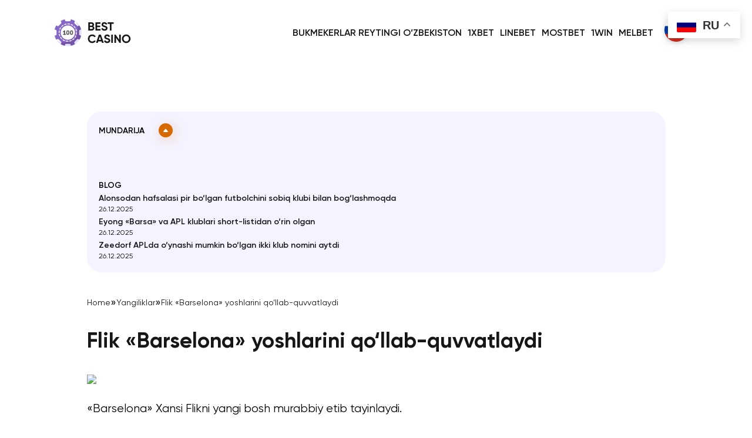

--- FILE ---
content_type: text/html; charset=UTF-8
request_url: https://eurovotech.org/uz/444579-2
body_size: 10294
content:
<!DOCTYPE html>
<html lang="uz-UZ">
    <head>
		<!-- Google tag (gtag.js) -->
		<script async src="https://www.googletagmanager.com/gtag/js?id=G-YVPB3DHYEB"></script>
		<script>
		  window.dataLayer = window.dataLayer || [];
		  function gtag(){dataLayer.push(arguments);}
		  gtag('js', new Date());

		  gtag('config', 'G-YVPB3DHYEB');
		</script>
		
        <meta charset="UTF-8">
        <meta name="viewport" content="width=device-width, initial-scale=1">
		
		<meta name="yandex-verification" content="9ae0f763e78106c2" />
		<meta name="google-site-verification" content="40TZIoTtM7NZ8aU3I1R21gMhbxGkZbpuT7mTzabIX-M" />		

        <meta name='robots' content='index, follow, max-image-preview:large, max-snippet:-1, max-video-preview:-1' />

	<!-- This site is optimized with the Yoast SEO plugin v20.12 - https://yoast.com/wordpress/plugins/seo/ -->
	<title>Flik «Barselona» yoshlarini qo‘llab-quvvatlaydi - Bukmeyker Uzbekistan</title>
	<link rel="canonical" href="https://eurovotech.org/uz/444579-2" />
	<meta property="og:locale" content="uz_UZ" />
	<meta property="og:type" content="article" />
	<meta property="og:title" content="Flik «Barselona» yoshlarini qo‘llab-quvvatlaydi - Bukmeyker Uzbekistan" />
	<meta property="og:description" content="&laquo;Barselona&raquo; Xansi Flikni yangi bosh murabbiy etib tayinlaydi. Flikning bir necha yil oldin &laquo;Barselona&raquo; futbolchilari haqidagi ba&rsquo;zi iqtiboslari qayta paydo bo&lsquo;ldi va uning so&lsquo;zlari&nbsp;ayrim iste&rsquo;dodlarga qanchalik yuqori baho berishini aniq ko&lsquo;rsatib turibdi. &laquo;Bu yoshda Gavi va Pedrining sifati ajoyib. So&lsquo;nggi ikki yil ichida ikkalasi ham &laquo;Barselona&raquo;da juda yaxshi rivojlandi&raquo;, degandi u 2022 yilda. Agar hammasi [&hellip;]" />
	<meta property="og:url" content="https://eurovotech.org/uz/444579-2" />
	<meta property="og:site_name" content="Bukmeyker Uzbekistan" />
	<meta property="article:published_time" content="2024-05-26T02:34:18+00:00" />
	<meta name="author" content="eurovotech" />
	<meta name="twitter:card" content="summary_large_image" />
	<meta name="twitter:label1" content="Written by" />
	<meta name="twitter:data1" content="eurovotech" />
	<meta name="twitter:label2" content="Est. reading time" />
	<meta name="twitter:data2" content="1 daqiqa" />
	<script type="application/ld+json" class="yoast-schema-graph">{"@context":"https://schema.org","@graph":[{"@type":"Article","@id":"https://eurovotech.org/uz/444579-2#article","isPartOf":{"@id":"https://eurovotech.org/uz/444579-2"},"author":{"name":"eurovotech","@id":"https://eurovotech.org/uz/#/schema/person/2d0b0dda03a103a6df0a0db0df36a5d4"},"headline":"Flik «Barselona» yoshlarini qo‘llab-quvvatlaydi","datePublished":"2024-05-26T02:34:18+00:00","dateModified":"2024-05-26T02:34:18+00:00","mainEntityOfPage":{"@id":"https://eurovotech.org/uz/444579-2"},"wordCount":152,"publisher":{"@id":"https://eurovotech.org/uz/#organization"},"articleSection":["Yangiliklar"],"inLanguage":"uz-UZ"},{"@type":["WebPage","FAQPage"],"@id":"https://eurovotech.org/uz/444579-2","url":"https://eurovotech.org/uz/444579-2","name":"Flik «Barselona» yoshlarini qo‘llab-quvvatlaydi - Bukmeyker Uzbekistan","isPartOf":{"@id":"https://eurovotech.org/uz/#website"},"datePublished":"2024-05-26T02:34:18+00:00","dateModified":"2024-05-26T02:34:18+00:00","breadcrumb":{"@id":"https://eurovotech.org/uz/444579-2#breadcrumb"},"inLanguage":"uz-UZ","potentialAction":[{"@type":"ReadAction","target":["https://eurovotech.org/uz/444579-2"]}]},{"@type":"BreadcrumbList","@id":"https://eurovotech.org/uz/444579-2#breadcrumb","itemListElement":[{"@type":"ListItem","position":1,"name":"Главная страница","item":"https://eurovotech.org/uz/"},{"@type":"ListItem","position":2,"name":"Blog","item":"https://eurovotech.org/uz/?page_id=149"},{"@type":"ListItem","position":3,"name":"Flik «Barselona» yoshlarini qo‘llab-quvvatlaydi"}]},{"@type":"WebSite","@id":"https://eurovotech.org/uz/#website","url":"https://eurovotech.org/uz/","name":"Bukmeyker Uzbekistan","description":"","publisher":{"@id":"https://eurovotech.org/uz/#organization"},"potentialAction":[{"@type":"SearchAction","target":{"@type":"EntryPoint","urlTemplate":"https://eurovotech.org/uz/?s={search_term_string}"},"query-input":"required name=search_term_string"}],"inLanguage":"uz-UZ"},{"@type":"Organization","@id":"https://eurovotech.org/uz/#organization","name":"Eurovotech.Org","url":"https://eurovotech.org/uz/","logo":{"@type":"ImageObject","inLanguage":"uz-UZ","@id":"https://eurovotech.org/uz/#/schema/logo/image/","url":"https://eurovotech.org/wp-content/uploads/2023/01/image-41.png","contentUrl":"https://eurovotech.org/wp-content/uploads/2023/01/image-41.png","width":900,"height":600,"caption":"Eurovotech.Org"},"image":{"@id":"https://eurovotech.org/uz/#/schema/logo/image/"}},{"@type":"Person","@id":"https://eurovotech.org/uz/#/schema/person/2d0b0dda03a103a6df0a0db0df36a5d4","name":"Chip Stapleton","image":{"@type":"imageObject","@id":"https://eurovotech.org/uz/chip-stapleton/#author-photo","url":false,"caption":"Chip Stapleton"},"url":"https://eurovotech.org/uz/chip-stapleton","jobTitle":"Kopirayter","description":"","sameAs":[]}]}</script>
	<!-- / Yoast SEO plugin. -->


<link rel='dns-prefetch' href='//ajax.googleapis.com' />
<link rel='dns-prefetch' href='//platform.instagram.com' />
<link rel='dns-prefetch' href='//assets.pinterest.com' />
<link rel='dns-prefetch' href='//platform.twitter.com' />
<link rel="alternate" title="oEmbed (JSON)" type="application/json+oembed" href="https://eurovotech.org/wp-json/oembed/1.0/embed?url=https%3A%2F%2Feurovotech.org%2Fuz%2F444579-2" />
<link rel="alternate" title="oEmbed (XML)" type="text/xml+oembed" href="https://eurovotech.org/wp-json/oembed/1.0/embed?url=https%3A%2F%2Feurovotech.org%2Fuz%2F444579-2&#038;format=xml" />
<style id='wp-img-auto-sizes-contain-inline-css' type='text/css'>
img:is([sizes=auto i],[sizes^="auto," i]){contain-intrinsic-size:3000px 1500px}
/*# sourceURL=wp-img-auto-sizes-contain-inline-css */
</style>
<style id='wp-emoji-styles-inline-css' type='text/css'>

	img.wp-smiley, img.emoji {
		display: inline !important;
		border: none !important;
		box-shadow: none !important;
		height: 1em !important;
		width: 1em !important;
		margin: 0 0.07em !important;
		vertical-align: -0.1em !important;
		background: none !important;
		padding: 0 !important;
	}
/*# sourceURL=wp-emoji-styles-inline-css */
</style>
<style id='wp-block-library-inline-css' type='text/css'>
:root{--wp-block-synced-color:#7a00df;--wp-block-synced-color--rgb:122,0,223;--wp-bound-block-color:var(--wp-block-synced-color);--wp-editor-canvas-background:#ddd;--wp-admin-theme-color:#007cba;--wp-admin-theme-color--rgb:0,124,186;--wp-admin-theme-color-darker-10:#006ba1;--wp-admin-theme-color-darker-10--rgb:0,107,160.5;--wp-admin-theme-color-darker-20:#005a87;--wp-admin-theme-color-darker-20--rgb:0,90,135;--wp-admin-border-width-focus:2px}@media (min-resolution:192dpi){:root{--wp-admin-border-width-focus:1.5px}}.wp-element-button{cursor:pointer}:root .has-very-light-gray-background-color{background-color:#eee}:root .has-very-dark-gray-background-color{background-color:#313131}:root .has-very-light-gray-color{color:#eee}:root .has-very-dark-gray-color{color:#313131}:root .has-vivid-green-cyan-to-vivid-cyan-blue-gradient-background{background:linear-gradient(135deg,#00d084,#0693e3)}:root .has-purple-crush-gradient-background{background:linear-gradient(135deg,#34e2e4,#4721fb 50%,#ab1dfe)}:root .has-hazy-dawn-gradient-background{background:linear-gradient(135deg,#faaca8,#dad0ec)}:root .has-subdued-olive-gradient-background{background:linear-gradient(135deg,#fafae1,#67a671)}:root .has-atomic-cream-gradient-background{background:linear-gradient(135deg,#fdd79a,#004a59)}:root .has-nightshade-gradient-background{background:linear-gradient(135deg,#330968,#31cdcf)}:root .has-midnight-gradient-background{background:linear-gradient(135deg,#020381,#2874fc)}:root{--wp--preset--font-size--normal:16px;--wp--preset--font-size--huge:42px}.has-regular-font-size{font-size:1em}.has-larger-font-size{font-size:2.625em}.has-normal-font-size{font-size:var(--wp--preset--font-size--normal)}.has-huge-font-size{font-size:var(--wp--preset--font-size--huge)}.has-text-align-center{text-align:center}.has-text-align-left{text-align:left}.has-text-align-right{text-align:right}.has-fit-text{white-space:nowrap!important}#end-resizable-editor-section{display:none}.aligncenter{clear:both}.items-justified-left{justify-content:flex-start}.items-justified-center{justify-content:center}.items-justified-right{justify-content:flex-end}.items-justified-space-between{justify-content:space-between}.screen-reader-text{border:0;clip-path:inset(50%);height:1px;margin:-1px;overflow:hidden;padding:0;position:absolute;width:1px;word-wrap:normal!important}.screen-reader-text:focus{background-color:#ddd;clip-path:none;color:#444;display:block;font-size:1em;height:auto;left:5px;line-height:normal;padding:15px 23px 14px;text-decoration:none;top:5px;width:auto;z-index:100000}html :where(.has-border-color){border-style:solid}html :where([style*=border-top-color]){border-top-style:solid}html :where([style*=border-right-color]){border-right-style:solid}html :where([style*=border-bottom-color]){border-bottom-style:solid}html :where([style*=border-left-color]){border-left-style:solid}html :where([style*=border-width]){border-style:solid}html :where([style*=border-top-width]){border-top-style:solid}html :where([style*=border-right-width]){border-right-style:solid}html :where([style*=border-bottom-width]){border-bottom-style:solid}html :where([style*=border-left-width]){border-left-style:solid}html :where(img[class*=wp-image-]){height:auto;max-width:100%}:where(figure){margin:0 0 1em}html :where(.is-position-sticky){--wp-admin--admin-bar--position-offset:var(--wp-admin--admin-bar--height,0px)}@media screen and (max-width:600px){html :where(.is-position-sticky){--wp-admin--admin-bar--position-offset:0px}}

/*# sourceURL=wp-block-library-inline-css */
</style><style id='global-styles-inline-css' type='text/css'>
:root{--wp--preset--aspect-ratio--square: 1;--wp--preset--aspect-ratio--4-3: 4/3;--wp--preset--aspect-ratio--3-4: 3/4;--wp--preset--aspect-ratio--3-2: 3/2;--wp--preset--aspect-ratio--2-3: 2/3;--wp--preset--aspect-ratio--16-9: 16/9;--wp--preset--aspect-ratio--9-16: 9/16;--wp--preset--color--black: #000000;--wp--preset--color--cyan-bluish-gray: #abb8c3;--wp--preset--color--white: #ffffff;--wp--preset--color--pale-pink: #f78da7;--wp--preset--color--vivid-red: #cf2e2e;--wp--preset--color--luminous-vivid-orange: #ff6900;--wp--preset--color--luminous-vivid-amber: #fcb900;--wp--preset--color--light-green-cyan: #7bdcb5;--wp--preset--color--vivid-green-cyan: #00d084;--wp--preset--color--pale-cyan-blue: #8ed1fc;--wp--preset--color--vivid-cyan-blue: #0693e3;--wp--preset--color--vivid-purple: #9b51e0;--wp--preset--gradient--vivid-cyan-blue-to-vivid-purple: linear-gradient(135deg,rgb(6,147,227) 0%,rgb(155,81,224) 100%);--wp--preset--gradient--light-green-cyan-to-vivid-green-cyan: linear-gradient(135deg,rgb(122,220,180) 0%,rgb(0,208,130) 100%);--wp--preset--gradient--luminous-vivid-amber-to-luminous-vivid-orange: linear-gradient(135deg,rgb(252,185,0) 0%,rgb(255,105,0) 100%);--wp--preset--gradient--luminous-vivid-orange-to-vivid-red: linear-gradient(135deg,rgb(255,105,0) 0%,rgb(207,46,46) 100%);--wp--preset--gradient--very-light-gray-to-cyan-bluish-gray: linear-gradient(135deg,rgb(238,238,238) 0%,rgb(169,184,195) 100%);--wp--preset--gradient--cool-to-warm-spectrum: linear-gradient(135deg,rgb(74,234,220) 0%,rgb(151,120,209) 20%,rgb(207,42,186) 40%,rgb(238,44,130) 60%,rgb(251,105,98) 80%,rgb(254,248,76) 100%);--wp--preset--gradient--blush-light-purple: linear-gradient(135deg,rgb(255,206,236) 0%,rgb(152,150,240) 100%);--wp--preset--gradient--blush-bordeaux: linear-gradient(135deg,rgb(254,205,165) 0%,rgb(254,45,45) 50%,rgb(107,0,62) 100%);--wp--preset--gradient--luminous-dusk: linear-gradient(135deg,rgb(255,203,112) 0%,rgb(199,81,192) 50%,rgb(65,88,208) 100%);--wp--preset--gradient--pale-ocean: linear-gradient(135deg,rgb(255,245,203) 0%,rgb(182,227,212) 50%,rgb(51,167,181) 100%);--wp--preset--gradient--electric-grass: linear-gradient(135deg,rgb(202,248,128) 0%,rgb(113,206,126) 100%);--wp--preset--gradient--midnight: linear-gradient(135deg,rgb(2,3,129) 0%,rgb(40,116,252) 100%);--wp--preset--font-size--small: 13px;--wp--preset--font-size--medium: 20px;--wp--preset--font-size--large: 36px;--wp--preset--font-size--x-large: 42px;--wp--preset--spacing--20: 0.44rem;--wp--preset--spacing--30: 0.67rem;--wp--preset--spacing--40: 1rem;--wp--preset--spacing--50: 1.5rem;--wp--preset--spacing--60: 2.25rem;--wp--preset--spacing--70: 3.38rem;--wp--preset--spacing--80: 5.06rem;--wp--preset--shadow--natural: 6px 6px 9px rgba(0, 0, 0, 0.2);--wp--preset--shadow--deep: 12px 12px 50px rgba(0, 0, 0, 0.4);--wp--preset--shadow--sharp: 6px 6px 0px rgba(0, 0, 0, 0.2);--wp--preset--shadow--outlined: 6px 6px 0px -3px rgb(255, 255, 255), 6px 6px rgb(0, 0, 0);--wp--preset--shadow--crisp: 6px 6px 0px rgb(0, 0, 0);}:where(.is-layout-flex){gap: 0.5em;}:where(.is-layout-grid){gap: 0.5em;}body .is-layout-flex{display: flex;}.is-layout-flex{flex-wrap: wrap;align-items: center;}.is-layout-flex > :is(*, div){margin: 0;}body .is-layout-grid{display: grid;}.is-layout-grid > :is(*, div){margin: 0;}:where(.wp-block-columns.is-layout-flex){gap: 2em;}:where(.wp-block-columns.is-layout-grid){gap: 2em;}:where(.wp-block-post-template.is-layout-flex){gap: 1.25em;}:where(.wp-block-post-template.is-layout-grid){gap: 1.25em;}.has-black-color{color: var(--wp--preset--color--black) !important;}.has-cyan-bluish-gray-color{color: var(--wp--preset--color--cyan-bluish-gray) !important;}.has-white-color{color: var(--wp--preset--color--white) !important;}.has-pale-pink-color{color: var(--wp--preset--color--pale-pink) !important;}.has-vivid-red-color{color: var(--wp--preset--color--vivid-red) !important;}.has-luminous-vivid-orange-color{color: var(--wp--preset--color--luminous-vivid-orange) !important;}.has-luminous-vivid-amber-color{color: var(--wp--preset--color--luminous-vivid-amber) !important;}.has-light-green-cyan-color{color: var(--wp--preset--color--light-green-cyan) !important;}.has-vivid-green-cyan-color{color: var(--wp--preset--color--vivid-green-cyan) !important;}.has-pale-cyan-blue-color{color: var(--wp--preset--color--pale-cyan-blue) !important;}.has-vivid-cyan-blue-color{color: var(--wp--preset--color--vivid-cyan-blue) !important;}.has-vivid-purple-color{color: var(--wp--preset--color--vivid-purple) !important;}.has-black-background-color{background-color: var(--wp--preset--color--black) !important;}.has-cyan-bluish-gray-background-color{background-color: var(--wp--preset--color--cyan-bluish-gray) !important;}.has-white-background-color{background-color: var(--wp--preset--color--white) !important;}.has-pale-pink-background-color{background-color: var(--wp--preset--color--pale-pink) !important;}.has-vivid-red-background-color{background-color: var(--wp--preset--color--vivid-red) !important;}.has-luminous-vivid-orange-background-color{background-color: var(--wp--preset--color--luminous-vivid-orange) !important;}.has-luminous-vivid-amber-background-color{background-color: var(--wp--preset--color--luminous-vivid-amber) !important;}.has-light-green-cyan-background-color{background-color: var(--wp--preset--color--light-green-cyan) !important;}.has-vivid-green-cyan-background-color{background-color: var(--wp--preset--color--vivid-green-cyan) !important;}.has-pale-cyan-blue-background-color{background-color: var(--wp--preset--color--pale-cyan-blue) !important;}.has-vivid-cyan-blue-background-color{background-color: var(--wp--preset--color--vivid-cyan-blue) !important;}.has-vivid-purple-background-color{background-color: var(--wp--preset--color--vivid-purple) !important;}.has-black-border-color{border-color: var(--wp--preset--color--black) !important;}.has-cyan-bluish-gray-border-color{border-color: var(--wp--preset--color--cyan-bluish-gray) !important;}.has-white-border-color{border-color: var(--wp--preset--color--white) !important;}.has-pale-pink-border-color{border-color: var(--wp--preset--color--pale-pink) !important;}.has-vivid-red-border-color{border-color: var(--wp--preset--color--vivid-red) !important;}.has-luminous-vivid-orange-border-color{border-color: var(--wp--preset--color--luminous-vivid-orange) !important;}.has-luminous-vivid-amber-border-color{border-color: var(--wp--preset--color--luminous-vivid-amber) !important;}.has-light-green-cyan-border-color{border-color: var(--wp--preset--color--light-green-cyan) !important;}.has-vivid-green-cyan-border-color{border-color: var(--wp--preset--color--vivid-green-cyan) !important;}.has-pale-cyan-blue-border-color{border-color: var(--wp--preset--color--pale-cyan-blue) !important;}.has-vivid-cyan-blue-border-color{border-color: var(--wp--preset--color--vivid-cyan-blue) !important;}.has-vivid-purple-border-color{border-color: var(--wp--preset--color--vivid-purple) !important;}.has-vivid-cyan-blue-to-vivid-purple-gradient-background{background: var(--wp--preset--gradient--vivid-cyan-blue-to-vivid-purple) !important;}.has-light-green-cyan-to-vivid-green-cyan-gradient-background{background: var(--wp--preset--gradient--light-green-cyan-to-vivid-green-cyan) !important;}.has-luminous-vivid-amber-to-luminous-vivid-orange-gradient-background{background: var(--wp--preset--gradient--luminous-vivid-amber-to-luminous-vivid-orange) !important;}.has-luminous-vivid-orange-to-vivid-red-gradient-background{background: var(--wp--preset--gradient--luminous-vivid-orange-to-vivid-red) !important;}.has-very-light-gray-to-cyan-bluish-gray-gradient-background{background: var(--wp--preset--gradient--very-light-gray-to-cyan-bluish-gray) !important;}.has-cool-to-warm-spectrum-gradient-background{background: var(--wp--preset--gradient--cool-to-warm-spectrum) !important;}.has-blush-light-purple-gradient-background{background: var(--wp--preset--gradient--blush-light-purple) !important;}.has-blush-bordeaux-gradient-background{background: var(--wp--preset--gradient--blush-bordeaux) !important;}.has-luminous-dusk-gradient-background{background: var(--wp--preset--gradient--luminous-dusk) !important;}.has-pale-ocean-gradient-background{background: var(--wp--preset--gradient--pale-ocean) !important;}.has-electric-grass-gradient-background{background: var(--wp--preset--gradient--electric-grass) !important;}.has-midnight-gradient-background{background: var(--wp--preset--gradient--midnight) !important;}.has-small-font-size{font-size: var(--wp--preset--font-size--small) !important;}.has-medium-font-size{font-size: var(--wp--preset--font-size--medium) !important;}.has-large-font-size{font-size: var(--wp--preset--font-size--large) !important;}.has-x-large-font-size{font-size: var(--wp--preset--font-size--x-large) !important;}
/*# sourceURL=global-styles-inline-css */
</style>

<style id='classic-theme-styles-inline-css' type='text/css'>
/*! This file is auto-generated */
.wp-block-button__link{color:#fff;background-color:#32373c;border-radius:9999px;box-shadow:none;text-decoration:none;padding:calc(.667em + 2px) calc(1.333em + 2px);font-size:1.125em}.wp-block-file__button{background:#32373c;color:#fff;text-decoration:none}
/*# sourceURL=/wp-includes/css/classic-themes.min.css */
</style>
<link rel='stylesheet' id='YSFA-css' href='https://eurovotech.org/wp-content/plugins/faq-schema-block-to-accordion/assets/css/style.min.css?ver=1.0.9' type='text/css' media='all' />
<link rel='stylesheet' id='lazyload-video-css-css' href='https://eurovotech.org/wp-content/plugins/lazy-load-for-videos/public/css/lazyload-shared.css?ver=2.17.0' type='text/css' media='all' />
<style id='lazyload-video-css-inline-css' type='text/css'>
.entry-content a.lazy-load-youtube, a.lazy-load-youtube, .lazy-load-vimeo{ background-size: cover; }.titletext.youtube { display: none; }.lazy-load-div:before { content: "\25B6"; text-shadow: 0px 0px 60px rgba(0,0,0,0.8); }
/*# sourceURL=lazyload-video-css-inline-css */
</style>
<link rel='stylesheet' id='add-css' href='https://eurovotech.org/wp-content/themes/eurovotech/style.css?ver=3188' type='text/css' media='screen' />
<link rel='stylesheet' id='yarpp-thumbnails-css' href='https://eurovotech.org/wp-content/plugins/yet-another-related-posts-plugin/style/styles_thumbnails.css?ver=5.30.5' type='text/css' media='all' />
<style id='yarpp-thumbnails-inline-css' type='text/css'>
.yarpp-thumbnails-horizontal .yarpp-thumbnail {width: 160px;height: 200px;margin: 5px;margin-left: 0px;}.yarpp-thumbnail > img, .yarpp-thumbnail-default {width: 150px;height: 150px;margin: 5px;}.yarpp-thumbnails-horizontal .yarpp-thumbnail-title {margin: 7px;margin-top: 0px;width: 150px;}.yarpp-thumbnail-default > img {min-height: 150px;min-width: 150px;}
.yarpp-thumbnails-horizontal .yarpp-thumbnail {width: 160px;height: 200px;margin: 5px;margin-left: 0px;}.yarpp-thumbnail > img, .yarpp-thumbnail-default {width: 150px;height: 150px;margin: 5px;}.yarpp-thumbnails-horizontal .yarpp-thumbnail-title {margin: 7px;margin-top: 0px;width: 150px;}.yarpp-thumbnail-default > img {min-height: 150px;min-width: 150px;}
/*# sourceURL=yarpp-thumbnails-inline-css */
</style>
<link rel='stylesheet' id='yarppRelatedCss-css' href='https://eurovotech.org/wp-content/plugins/yet-another-related-posts-plugin/style/related.css?ver=5.30.5' type='text/css' media='all' />
<script type="text/javascript" src="https://ajax.googleapis.com/ajax/libs/jquery/3.6.3/jquery.min.js" id="jquery-js"></script>
<link rel="https://api.w.org/" href="https://eurovotech.org/wp-json/" /><link rel="alternate" title="JSON" type="application/json" href="https://eurovotech.org/wp-json/wp/v2/posts/4074" /><link rel="EditURI" type="application/rsd+xml" title="RSD" href="https://eurovotech.org/xmlrpc.php?rsd" />
<meta name="generator" content="WordPress 6.9" />
<link rel='shortlink' href='https://eurovotech.org/?p=4074' />
        
        <style type="text/css">
                                                 
               
                         
        </style>
        
        <link rel="icon" type="image/x-icon" href="/wp-content/themes/eurovotech/img/favicon.ico">        
        <link href="/wp-content/themes/eurovotech/js/itc-slider.css" rel="stylesheet">
        <script src="/wp-content/themes/eurovotech/js/itc-slider.js" defer></script>        
    </head>
    
    <body class="wp-singular post-template-default single single-post postid-4074 single-format-standard wp-theme-eurovotech"> 
    
        <header class="header">
            <div class="header__content">
                <div class="header__logo">
                    <a href="https://eurovotech.org/uz/">
                        <img src="/wp-content/themes/eurovotech/img/eurovotech-logo.png" alt="Eurovotech Logo" width="133" height="51">
                    </a>
                </div>
                <div class="header__nav">
                    <div class="mobmenu-button">
                        <svg width="22" height="22" viewBox="0 0 22 22" fill="none" xmlns="http://www.w3.org/2000/svg" class="svg-mobmenu-open">
                            <line x1="3" y1="4" x2="19" y2="4" stroke="#905DE4" stroke-width="2" stroke-linecap="round"/>
                            <line x1="3" y1="11" x2="19" y2="11" stroke="#905DE4" stroke-width="2" stroke-linecap="round"/>
                            <line x1="3" y1="18" x2="19" y2="18" stroke="#905DE4" stroke-width="2" stroke-linecap="round"/>
                        </svg>                        
                        <svg width="22" height="21" viewBox="0 0 22 21" fill="none" xmlns="http://www.w3.org/2000/svg" class="svg-mobmenu-close">
                            <line x1="4.63672" y1="16.45" x2="17.2225" y2="3.86426" stroke="#905DE4" stroke-width="2" stroke-linecap="round"/>
                            <line x1="4.77749" y1="3.86426" x2="17.3633" y2="16.45" stroke="#905DE4" stroke-width="2" stroke-linecap="round"/>
                        </svg>                        
                    </div>
                    <nav>
                        <ul id="top-menu" class="top-menu"><li id="menu-item-1313" class="menu-item menu-item-type-post_type menu-item-object-page menu-item-home menu-item-1313"><a href="https://eurovotech.org/uz/">Bukmekerlar Reytingi O’zbekiston</a></li>
<li id="menu-item-1350" class="menu-item menu-item-type-post_type menu-item-object-page menu-item-1350"><a href="https://eurovotech.org/uz/1xbet-uzbekistan">1XBET</a></li>
<li id="menu-item-1430" class="menu-item menu-item-type-post_type menu-item-object-page menu-item-1430"><a href="https://eurovotech.org/uz/linebet-bk">LINEBET</a></li>
<li id="menu-item-1457" class="menu-item menu-item-type-post_type menu-item-object-page menu-item-1457"><a href="https://eurovotech.org/uz/mostbet-uz">MOSTBET</a></li>
<li id="menu-item-1502" class="menu-item menu-item-type-post_type menu-item-object-page menu-item-1502"><a href="https://eurovotech.org/uz/1win-uz">1WIN</a></li>
<li id="menu-item-1630" class="menu-item menu-item-type-post_type menu-item-object-page menu-item-1630"><a href="https://eurovotech.org/uz/melbet-bukmekerlik">MELBET</a></li>
<li id="menu-item-1494-ru" class="lang-item lang-item-5 lang-item-ru no-translation lang-item-first menu-item menu-item-type-custom menu-item-object-custom menu-item-1494-ru"><a href="https://eurovotech.org/" hreflang="ru-RU" lang="ru-RU"><img src="/wp-content/themes/eurovotech/polylang/ru_RU.png" alt="Русский" /></a></li>
</ul>  
                    </nav>
                </div>
            </div>
        </header>


        <div class="site-content-wrapper">
            
            <div class="site-content">
    
                    <main class="main">
                        
                        <div class="breadcrumbs">
    <a href="https://eurovotech.org/uz/">Home</a>
    <div class="breadcrumbs-separator">&raquo;</div>
        	    <!-- <a href="/blog/">Blog</a> 
    <div class="breadcrumbs-separator">&raquo;</div> -->	
	<div><a href="https://eurovotech.org/uz/category/news-uz">Yangiliklar</a></div>
	<div class="breadcrumbs-separator">&raquo;</div>
    <div class="breadcrumbs-current">Flik «Barselona» yoshlarini qo‘llab-quvvatlaydi</div>
    </div>                        
                        <div class="main__content">
                            <article id="post-4074" class="post-4074 post type-post status-publish format-standard hentry category-news-uz">
                            	<div class="entry-content">
                            	    <h1>Flik «Barselona» yoshlarini qo‘llab-quvvatlaydi</h1>
                            	                                		<p><img decoding="async" src="http://stadion.uz/images/news/флик18.jpg" id="news_img" border="0" />                                            </p>
<p>&laquo;Barselona&raquo; Xansi Flikni yangi bosh murabbiy etib tayinlaydi.</p>
<p>Flikning bir necha yil oldin &laquo;Barselona&raquo; futbolchilari haqidagi ba&rsquo;zi iqtiboslari qayta paydo bo&lsquo;ldi va uning so&lsquo;zlari&nbsp;ayrim iste&rsquo;dodlarga qanchalik yuqori baho berishini aniq ko&lsquo;rsatib turibdi.</p>
<p>&laquo;Bu yoshda Gavi va Pedrining sifati ajoyib. So&lsquo;nggi ikki yil ichida ikkalasi ham &laquo;Barselona&raquo;da juda yaxshi rivojlandi&raquo;, degandi u 2022 yilda.</p>
<p>Agar hammasi rejadagidek ketsa, Flik ular bilan yaqindan ishlaydi va keyingi mavsumda ikkala futbolchining o&lsquo;sishini shaxsan nazorat qiladi.</p>
<p>Ma&rsquo;lum bo&lsquo;lishicha, barchaning e&rsquo;tibori shu dam olish kunlari Xaviga qaratiladi, chunki u klub bilan rasman bosh murabbiy sifatida xayrlashadi.</p>
<p>Flikning tayinlanishi haqidagi e&rsquo;lon liganing oxirgi o&lsquo;yinidan keyin istalgan vaqtda&nbsp;sodir bo&lsquo;lishi&nbsp;mumkin.</p>
<p>Yangilik manbasi &#8211; <a href="http://stadion.uz/uz/news/detail/444579">https://stadion.uz/</a></p>
<div class='yarpp yarpp-related yarpp-related-website yarpp-related-none yarpp-template-thumbnails'>
<!-- YARPP Thumbnails -->
<h3></h3>
</div>
									<!-- Author -->
									
	<div class="author">
		<div class="author-avatar"><img src="/wp-content/themes/eurovotech/img/no-image.svg"></div> 
		<div>
			<a href="https://eurovotech.org/uz/chip-stapleton" class="author-name">Chip Stapleton</a>
			<div class="">Kopirayter</div>
			<div class="author-description"></div>   
		</div>
	</div>
	<!-- ./Author -->                            	</div>
                            </article>
                        </div>
                    </main>   

                                        <aside class="sidebar">
                                                <div class="sidebar__header">Mundarija 
                            <button class="sidebar__button" title="Mundarija">
                                <span class="sidebar__button-arrow">
                                    <svg width="8" height="6" viewBox="0 0 8 6" fill="none" xmlns="http://www.w3.org/2000/svg">
                                    <path d="M0.366819 4.35982C-0.175954 5.01114 0.287204 6 1.13504 6H6.86496C7.7128 6 8.17595 5.01114 7.63318 4.35982L4.76822 0.921865C4.36843 0.442111 3.63157 0.442111 3.23178 0.921865L0.366819 4.35982Z" fill="white"/>
                                    </svg>                           
                                </span>
                            </button>
                        </div>
                        <div class="sidebar__content"></div>                                                                                                                            <div class="more-posts">
                                <div class="more-posts__title">Blog</div>
                                                                <div class="more-posts__item">
                                                                        <div class="more-posts__info">
                                        <div class="more-posts__info-title"><a href="https://eurovotech.org/uz/539335-2">Alonsodan hafsalasi pir bo‘lgan futbolchini sobiq klubi bilan bog‘lashmoqda</a></div>
                                        <div class="more-posts__info-date">26.12.2025</div>
                                    </div>                                    
                                </div>   
                                                                <div class="more-posts__item">
                                                                        <div class="more-posts__info">
                                        <div class="more-posts__info-title"><a href="https://eurovotech.org/uz/539334-2">Eyong «Barsa» va APL klublari short-listidan o‘rin olgan</a></div>
                                        <div class="more-posts__info-date">26.12.2025</div>
                                    </div>                                    
                                </div>   
                                                                <div class="more-posts__item">
                                                                        <div class="more-posts__info">
                                        <div class="more-posts__info-title"><a href="https://eurovotech.org/uz/539298-2">Zeedorf APLda o‘ynashi mumkin bo‘lgan ikki klub nomini aytdi</a></div>
                                        <div class="more-posts__info-date">26.12.2025</div>
                                    </div>                                    
                                </div>   
                                                                
                            </div>
                                            </aside>
            </div>
        
        </div>        

                
        <footer class="footer">
            <div class="footer__content">
                <ul id="footer-menu" class="footer-menu"><li id="menu-item-1497" class="menu-item menu-item-type-taxonomy menu-item-object-category current-post-ancestor current-menu-parent current-post-parent menu-item-1497"><a href="https://eurovotech.org/uz/category/news-uz">Yangiliklar</a></li>
<li id="menu-item-1569" class="menu-item menu-item-type-post_type menu-item-object-page menu-item-1569"><a href="https://eurovotech.org/uz/kontaktlar">Kontaktlar</a></li>
<li id="menu-item-1558" class="menu-item menu-item-type-post_type menu-item-object-page menu-item-1558"><a href="https://eurovotech.org/uz/maxfiylik-siyosati">Maxfiylik siyosati</a></li>
<li id="menu-item-1559" class="menu-item menu-item-type-post_type menu-item-object-page menu-item-1559"><a href="https://eurovotech.org/uz/saytdan-foydalanish-imkoniyatlari">Saytdan foydalanish imkoniyatlari</a></li>
<li id="menu-item-1560" class="menu-item menu-item-type-post_type menu-item-object-page menu-item-1560"><a href="https://eurovotech.org/uz/saytdan-foydalanish-shartlari">Saytdan foydalanish shartlari</a></li>
<li id="menu-item-1561" class="menu-item menu-item-type-post_type menu-item-object-page menu-item-1561"><a href="https://eurovotech.org/uz/loyiha-haqida">loyiha haqida</a></li>
</ul>   
				<div class="plus-18-section">
					<div class="footer-copyright">2025 &copy; eurovotech.org</div>
					<div>Sayt materiallari 18 yoshdan (18+) oshgan shaxslar uchun mo'ljallangan.</div>
					<div class="plus-18"></div>
					<a href="https://www.gamblingtherapy.org/" target="_blank" class="gambling-therapy"></a>
					<a href="https://www.begambleaware.org/" target="_blank" class="be-gambling-aware"></a>
				</div>
            </div>
        </footer>
   
    <script type="speculationrules">
{"prefetch":[{"source":"document","where":{"and":[{"href_matches":"/*"},{"not":{"href_matches":["/wp-*.php","/wp-admin/*","/wp-content/uploads/*","/wp-content/*","/wp-content/plugins/*","/wp-content/themes/eurovotech/*","/*\\?(.+)"]}},{"not":{"selector_matches":"a[rel~=\"nofollow\"]"}},{"not":{"selector_matches":".no-prefetch, .no-prefetch a"}}]},"eagerness":"conservative"}]}
</script>
<div class="gtranslate_wrapper" id="gt-wrapper-85087088"></div><script type="text/javascript" src="https://eurovotech.org/wp-content/plugins/faq-schema-block-to-accordion/assets/js/YSFA-JS.min.js?ver=1.0.9" id="YSFA-js-js"></script>
<script type="text/javascript" src="//platform.instagram.com/en_US/embeds.js?ver=6.9" id="instagram_embed-js"></script>
<script type="text/javascript" src="//assets.pinterest.com/js/pinit.js?ver=6.9" id="pinterest_embed-js"></script>
<script type="text/javascript" src="//platform.twitter.com/widgets.js?ver=6.9" id="twitter_embed-js"></script>
<script type="text/javascript" src="https://eurovotech.org/wp-content/plugins/lazy-load-for-videos/public/js/lazyload-shared.js?ver=2.17.0" id="lazyload-video-js-js"></script>
<script type="text/javascript" id="lazyload-youtube-js-js-before">
/* <![CDATA[ */
window.llvConfig=window.llvConfig||{};window.llvConfig.youtube={"colour":"red","buttonstyle":"","controls":true,"loadpolicy":true,"thumbnailquality":"0","preroll":"","postroll":"","overlaytext":"","loadthumbnail":true,"cookies":false,"callback":"<!--YOUTUBE_CALLBACK-->"};
//# sourceURL=lazyload-youtube-js-js-before
/* ]]> */
</script>
<script type="text/javascript" src="https://eurovotech.org/wp-content/plugins/lazy-load-for-videos/public/js/lazyload-youtube.js?ver=2.17.0" id="lazyload-youtube-js-js"></script>
<script type="text/javascript" id="lazyload-vimeo-js-js-before">
/* <![CDATA[ */
window.llvConfig=window.llvConfig||{};window.llvConfig.vimeo={"buttonstyle":"","playercolour":"","preroll":"","postroll":"","show_title":false,"overlaytext":"","loadthumbnail":true,"thumbnailquality":false,"cookies":false,"callback":"<!--VIMEO_CALLBACK-->"};
//# sourceURL=lazyload-vimeo-js-js-before
/* ]]> */
</script>
<script type="text/javascript" src="https://eurovotech.org/wp-content/plugins/lazy-load-for-videos/public/js/lazyload-vimeo.js?ver=2.17.0" id="lazyload-vimeo-js-js"></script>
<script type="text/javascript" src="https://eurovotech.org/wp-content/themes/eurovotech/js/add.js?ver=3040" id="add-scripts-js"></script>
<script type="text/javascript" id="gt_widget_script_85087088-js-before">
/* <![CDATA[ */
window.gtranslateSettings = /* document.write */ window.gtranslateSettings || {};window.gtranslateSettings['85087088'] = {"default_language":"ru","languages":["ru","uz"],"url_structure":"none","native_language_names":1,"flag_style":"2d","wrapper_selector":"#gt-wrapper-85087088","alt_flags":[],"float_switcher_open_direction":"bottom","switcher_horizontal_position":"right","switcher_vertical_position":"top","flags_location":"\/wp-content\/plugins\/gtranslate\/flags\/"};
//# sourceURL=gt_widget_script_85087088-js-before
/* ]]> */
</script><script src="https://eurovotech.org/wp-content/plugins/gtranslate/js/float.js?ver=6.9" data-no-optimize="1" data-no-minify="1" data-gt-orig-url="/uz/444579-2" data-gt-orig-domain="eurovotech.org" data-gt-widget-id="85087088" defer></script><script id="wp-emoji-settings" type="application/json">
{"baseUrl":"https://s.w.org/images/core/emoji/17.0.2/72x72/","ext":".png","svgUrl":"https://s.w.org/images/core/emoji/17.0.2/svg/","svgExt":".svg","source":{"concatemoji":"https://eurovotech.org/wp-includes/js/wp-emoji-release.min.js?ver=6.9"}}
</script>
<script type="module">
/* <![CDATA[ */
/*! This file is auto-generated */
const a=JSON.parse(document.getElementById("wp-emoji-settings").textContent),o=(window._wpemojiSettings=a,"wpEmojiSettingsSupports"),s=["flag","emoji"];function i(e){try{var t={supportTests:e,timestamp:(new Date).valueOf()};sessionStorage.setItem(o,JSON.stringify(t))}catch(e){}}function c(e,t,n){e.clearRect(0,0,e.canvas.width,e.canvas.height),e.fillText(t,0,0);t=new Uint32Array(e.getImageData(0,0,e.canvas.width,e.canvas.height).data);e.clearRect(0,0,e.canvas.width,e.canvas.height),e.fillText(n,0,0);const a=new Uint32Array(e.getImageData(0,0,e.canvas.width,e.canvas.height).data);return t.every((e,t)=>e===a[t])}function p(e,t){e.clearRect(0,0,e.canvas.width,e.canvas.height),e.fillText(t,0,0);var n=e.getImageData(16,16,1,1);for(let e=0;e<n.data.length;e++)if(0!==n.data[e])return!1;return!0}function u(e,t,n,a){switch(t){case"flag":return n(e,"\ud83c\udff3\ufe0f\u200d\u26a7\ufe0f","\ud83c\udff3\ufe0f\u200b\u26a7\ufe0f")?!1:!n(e,"\ud83c\udde8\ud83c\uddf6","\ud83c\udde8\u200b\ud83c\uddf6")&&!n(e,"\ud83c\udff4\udb40\udc67\udb40\udc62\udb40\udc65\udb40\udc6e\udb40\udc67\udb40\udc7f","\ud83c\udff4\u200b\udb40\udc67\u200b\udb40\udc62\u200b\udb40\udc65\u200b\udb40\udc6e\u200b\udb40\udc67\u200b\udb40\udc7f");case"emoji":return!a(e,"\ud83e\u1fac8")}return!1}function f(e,t,n,a){let r;const o=(r="undefined"!=typeof WorkerGlobalScope&&self instanceof WorkerGlobalScope?new OffscreenCanvas(300,150):document.createElement("canvas")).getContext("2d",{willReadFrequently:!0}),s=(o.textBaseline="top",o.font="600 32px Arial",{});return e.forEach(e=>{s[e]=t(o,e,n,a)}),s}function r(e){var t=document.createElement("script");t.src=e,t.defer=!0,document.head.appendChild(t)}a.supports={everything:!0,everythingExceptFlag:!0},new Promise(t=>{let n=function(){try{var e=JSON.parse(sessionStorage.getItem(o));if("object"==typeof e&&"number"==typeof e.timestamp&&(new Date).valueOf()<e.timestamp+604800&&"object"==typeof e.supportTests)return e.supportTests}catch(e){}return null}();if(!n){if("undefined"!=typeof Worker&&"undefined"!=typeof OffscreenCanvas&&"undefined"!=typeof URL&&URL.createObjectURL&&"undefined"!=typeof Blob)try{var e="postMessage("+f.toString()+"("+[JSON.stringify(s),u.toString(),c.toString(),p.toString()].join(",")+"));",a=new Blob([e],{type:"text/javascript"});const r=new Worker(URL.createObjectURL(a),{name:"wpTestEmojiSupports"});return void(r.onmessage=e=>{i(n=e.data),r.terminate(),t(n)})}catch(e){}i(n=f(s,u,c,p))}t(n)}).then(e=>{for(const n in e)a.supports[n]=e[n],a.supports.everything=a.supports.everything&&a.supports[n],"flag"!==n&&(a.supports.everythingExceptFlag=a.supports.everythingExceptFlag&&a.supports[n]);var t;a.supports.everythingExceptFlag=a.supports.everythingExceptFlag&&!a.supports.flag,a.supports.everything||((t=a.source||{}).concatemoji?r(t.concatemoji):t.wpemoji&&t.twemoji&&(r(t.twemoji),r(t.wpemoji)))});
//# sourceURL=https://eurovotech.org/wp-includes/js/wp-emoji-loader.min.js
/* ]]> */
</script>
    
    <script defer src="https://static.cloudflareinsights.com/beacon.min.js/vcd15cbe7772f49c399c6a5babf22c1241717689176015" integrity="sha512-ZpsOmlRQV6y907TI0dKBHq9Md29nnaEIPlkf84rnaERnq6zvWvPUqr2ft8M1aS28oN72PdrCzSjY4U6VaAw1EQ==" data-cf-beacon='{"version":"2024.11.0","token":"e3b25448d95244c5af199de4455d0ec1","r":1,"server_timing":{"name":{"cfCacheStatus":true,"cfEdge":true,"cfExtPri":true,"cfL4":true,"cfOrigin":true,"cfSpeedBrain":true},"location_startswith":null}}' crossorigin="anonymous"></script>
</body>
</html>

--- FILE ---
content_type: text/css
request_url: https://eurovotech.org/wp-content/themes/eurovotech/style.css?ver=3188
body_size: 7757
content:
/*
Theme Name: eurovotech
Author: d99k84
Version: 1.0
Requires PHP: 7
*/



/* Fonts */

@font-face {
    font-display: swap;
    font-family: 'Gilroy';
    src: url('fonts/Gilroy-Regular.woff2') format('woff2'), url('/fonts/Gilroy-Regular.woff') format('woff');
    font-weight: normal;
    font-style: normal;
}

@font-face {
    font-display: swap;
    font-family: 'Gilroy';
    src: url('fonts/Gilroy-Bold.woff2') format('woff2'), url('/fonts/Gilroy-Bold.woff') format('woff');
    font-weight: bold;
    font-style: normal;         
}

/*
@font-face {
    font-display: swap;
    font-family: 'Gilroy';
    src: url('fonts/Gilroy-ExtraboldItalic.woff2') format('woff2'), url('/fonts/Gilroy-ExtraboldItalic.woff') format('woff');
    font-weight: 800;
    font-style: italic;
}
*/

/*
@font-face {
    font-display: swap;
    font-family: 'Gilroy';
    src: url('fonts/Gilroy-Black.woff2') format('woff2'), url('/fonts/Gilroy-Black.woff') format('woff');
    font-weight: 900;
    font-style: normal;         
}
*/

@font-face {
    font-display: swap;
    font-family: 'Gilroy';
    src: url('fonts/Gilroy-Light.woff2') format('woff2'), url('/fonts/Gilroy-Light.woff') format('woff');
    font-weight: 300;
    font-style: normal;         
}

@font-face {
    font-display: swap;
    font-family: 'Gilroy';
    src: url('fonts/Gilroy-Semibold.woff2') format('woff2'), url('/fonts/Gilroy-Semibold.woff') format('woff');
    font-weight: 600;
    font-style: normal;         
}

/*
@font-face {
    font-display: swap;
    font-family: 'Gilroy';
    src: url('fonts/Gilroy-Medium.woff2') format('woff2'), url('/fonts/Gilroy-Medium.woff') format('woff');
    font-weight: 500;
    font-style: normal;         
}

@font-face {
    font-display: swap;
    font-family: 'Gilroy';
    src: url('fonts/Gilroy-MediumItalic.woff2') format('woff2'), url('/fonts/Gilroy-MediumItalic.woff') format('woff');
    font-weight: 500;
    font-style: italic;         
}
*/

/*
@font-face {
    font-display: swap;
    font-family: 'Gilroy';
    src: url('fonts/Gilroy-BlackItalic.woff2') format('woff2'), url('/fonts/Gilroy-BlackItalic.woff') format('woff');
    font-weight: 900;
    font-style: italic;         
}
*/

/*
@font-face {
    font-display: swap;
    font-family: 'Gilroy';
    src: url('fonts/Gilroy-UltraLight.woff2') format('woff2'), url('/fonts/Gilroy-UltraLight.woff') format('woff');
    font-weight: 200;
    font-style: normal;         
}
*/

@font-face {
    font-display: swap;
    font-family: 'Gilroy';
    src: url('fonts/Gilroy-RegularItalic.woff2') format('woff2'), url('/fonts/Gilroy-RegularItalic.woff') format('woff');
    font-weight: normal;
    font-style: italic;         
}

@font-face {
    font-display: swap;
    font-family: 'Gilroy';
    src: url('fonts/Gilroy-SemiboldItalic.woff2') format('woff2'), url('/fonts/Gilroy-SemiboldItalic.woff') format('woff');
    font-weight: 600;
    font-style: italic;         
}

/*
@font-face {
    font-display: swap;
    font-family: 'Gilroy';
    src: url('fonts/Gilroy-HeavyItalic.woff2') format('woff2'), url('/fonts/Gilroy-HeavyItalic.woff') format('woff');
    font-weight: 900;
    font-style: italic;         
}
*/

/*
@font-face {
    font-display: swap;
    font-family: 'Gilroy';
    src: url('fonts/Gilroy-Extrabold.woff2') format('woff2'), url('/fonts/Gilroy-Extrabold.woff') format('woff');
    font-weight: 800;
    font-style: normal;         
}
*/

@font-face {
    font-display: swap;
    font-family: 'Gilroy';
    src: url('fonts/Gilroy-BoldItalic.woff2') format('woff2'), url('/fonts/Gilroy-BoldItalic.woff') format('woff');
    font-weight: bold;
    font-style: italic;         
}

/*
@font-face {
    font-display: swap;
    font-family: 'Gilroy';
    src: url('fonts/Gilroy-UltraLightItalic.woff2') format('woff2'), url('/fonts/Gilroy-UltraLightItalic.woff') format('woff');
    font-weight: 200;
    font-style: italic;         
}
*/

@font-face {
    font-display: swap;
    font-family: 'Gilroy';
    src: url('fonts/Gilroy-LightItalic.woff2') format('woff2'), url('/fonts/Gilroy-LightItalic.woff') format('woff');
    font-weight: 300;
    font-style: italic;         
}

/*
@font-face {
    font-display: swap;
    font-family: 'Gilroy';
    src: url('fonts/Gilroy-Heavy.woff2') format('woff2'), url('/fonts/Gilroy-Heavy.woff') format('woff');
    font-weight: 900;
    font-style: normal;         
}
*/

/*
@font-face {
    font-display: swap;
    font-family: 'Gilroy';
    src: url('fonts/Gilroy-Thin.woff2') format('woff2'), url('/fonts/Gilroy-Thin.woff') format('woff');
    font-weight: 100;
    font-style: normal;         
}

@font-face {
    font-display: swap;
    font-family: 'Gilroy';
    src: url('fonts/Gilroy-ThinItalic.woff2') format('woff2'), url('/fonts/Gilroy-ThinItalic.woff') format('woff');
    font-weight: 100;
    font-style: normal;         
}
*/




/* html */

html, body {
    margin: 0;
    padding: 0;
    font-family: 'Gilroy', 'Arial', sans-serif;
    color: #000;
    font-size: 20px;
    font-style: normal;
    font-weight: normal;
    -webkit-text-size-adjust: 100%;
    -webkit-tap-highlight-color: transparent;
}

html {
    scroll-behavior: smooth;
}

.hide {
    display: none;
}

.rotate svg {
    transform: rotate(180deg);
    margin-top: -7px !important;
}


/* Header */

.header {
    width: 100%;
    height: 110px;
}

.header__content {
    display: flex;
    justify-content: space-between;
    align-items: center;
    gap: 20px;
    width: 1320px;
    height: 100%;
    margin: 0 auto;
}

.header__logo {
    height: 100%;
    width: auto;
}

.header__logo a {
    display: flex;
    height: 100%;
    align-items: center;
}

.header__logo img {

}


.wp-block-button a {
	color: white !important;
}


/* Header Menu */

.mobmenu-button, .mobsearch-button {
    display: none;
}

.top-menu {
    display: flex;
    flex-wrap: wrap;
    row-gap: 10px;
    column-gap: 30px;    
    padding: 0;     
    list-style: none;
	align-items: center;
}

.top-menu a {
    font-weight: 600;
    font-size: 16px;
    line-height: 1.2;
    text-transform: uppercase;
    color: #161616;    
    text-decoration: none;
    margin-right: 10px;
    white-space: nowrap;
}

.top-menu a:hover {
    color: #6117D9;
}

.sub-menu {
    display: none;
    position: absolute;
    list-style: none;
    padding: 10px;
    left: -20px;
    background: white;
    border-radius: 8px;
    box-shadow: 0px 3px 43px rgb(43 64 96 / 15%);
    z-index: 2;    
}

.sub-menu li {
    padding: 10px;
}

.menu-item-has-children {
    position: relative;
}

.menu-item-has-children:hover .sub-menu {
    display: block;
}


/* Footer Menu */

.footer-menu {
    display: flex;
	flex-wrap: wrap;
    list-style: none;
    column-gap: 50px;
    row-gap: 10px;  
    padding: 0;
    margin: 0;
}

.footer-menu a {
    font-weight: 400;
    font-size: 16px;
    line-height: 1.2;
    text-transform: uppercase;
    color: #161616;    
    text-decoration: none;
    white-space: nowrap;    
}

.footer-menu a:hover {
    color: #6117D9;
}



/* Buttons */

.button {
    font-family: 'Gilroy', 'Arial', sans-serif;
}

.header-button {
    width: 280px;
    height: 65px; 
    background-color: #67C509;
    box-shadow: 0 4px 22px rgba(103, 197, 9, 0.7);
    border-radius: 42px;  
    border: none;
    cursor: pointer;
    
    font-weight: 600;
    font-size: 14px;
    line-height: 1.1;
    
    text-align: center;
    text-transform: uppercase;   
    
    color: white;
}

.header-button:hover {
    background: #58AA06;
}



/* Search Form */

.search-form {
    display: flex;
    align-items: center;
    width: 240px;
    height: 34px;    
    border: 2px solid #8b8b8b;
    border-radius: 30px;
    position: relative;
}

.search-form > div {
    width: 25px;
    height: 25px;
    margin-left: 10px;
    margin-left: 6px;
}

.search-form input {
    border: none;
    outline: none;
    font-family: 'Gilroy', 'Arial', sans-serif;
    color: #8b8b8b;
}

.search-form input[type="search"] {
    width: 190px;
    height: 30px;
    font-size: 16px;
    margin-left: 10px;
    background-color: transparent;
}

.search-form input[type="submit"] {
    position: absolute;
    width: 25px;
    height: 25px;
    background: transparent;
    cursor: pointer;
}


/* Promo */

.promo, .promo-bottom {
    width: 100%;
    height: max-content;
    padding: 0;
    background-repeat: no-repeat;
    background-position: center bottom;
    background-size: contain;
}

.page-template-page-homepage .promo {
    background-image: none;
    padding-top: 50px;
}

.page-template-page-casinopage .promo {
    padding: 40px 0 140px 0; 
    background-image: url(img/bg-eurovotech.jpg);
}

.slider-container, .slider-image {
    width: 45% !important;
}

.promo-bottom {
    background-image: url(img/volna.png);
    background-size: contain;
    padding-bottom: 200px;
}

.promo-bottom .slider-image{
    display: none;
}


.promo__content, .promo-bottom__content {
    width: 1320px;
    height: 100%;
    margin: 0 auto;
    display: flex;
    align-items: center;
    justify-content: center;  
    gap: 100px;
}

.page-template-page-casinopage .promo__content {
    gap: 40px;
    flex-direction: column;
}

.promo__header, .promo-bottom__header, .promo__header h1 {
    font-weight: 700;
    font-size: 50px;
    line-height: 1.1;
    text-align: center;
	color: #6117D9;
}

.promo-bottom__slider {
    display: flex;
    width: 100%;    
}

.promo-bottom__header {
    padding: 40px 0;
}



/* Main Content */

.site-content-wrapper {
    width: 100%; 
    position: relative;
}

.bg-left {
    position: absolute;
    left: -22px;
    top: 320px;  
    z-index: -1;
}

.site-content {
    display: flex;
    justify-content: space-between;
    padding: 60px 0;
    width: 1320px;
    margin: 0 auto;
}

.main {
    width: 985px;
}

.main__content {

}


/* Sidebar */

.sidebar {
    width: 315px;
    background: #F4F3FF;
    border-radius: 25px;
    height: max-content;
    position: sticky;
    top: 20px;
    margin-top: 60px;
}

.sidebar__header {
    padding: 20px;
    font-weight: 600;
    font-size: 14px;
    line-height: 1.2;
    text-transform: uppercase;
}

.sidebar__header .sidebar__button {
    width: 24px;
    height: 24px;    
    background: #D76903;
    box-shadow: 3px 4px 19px rgba(234, 136, 46, 0.3);
    border: none;
    border-radius: 20px;    
    cursor: pointer;
    margin-left: 20px;
}

.sidebar__header .sidebar__button_hide {
    background: #BC5B0B;
    box-shadow: 3px 4px 19px rgba(234, 136, 46, 0.3);    
}

.sidebar__button-arrow {
    display: inline-block;
}

.sidebar__button-arrow svg {
    margin-top: -8px;
    margin-left: -4px;
    position: absolute;
    transition: 0.2s;
}

.sidebar__content {
    padding: 0 20px 20px 20px;
    font-size: 12px;
}

.sidebar__content ul {
    list-style: none;
    padding-left: 0;
    display: flex;
    flex-direction: column;
    gap: 10px;    
}

.sidebar__content ul a {
    text-decoration: none;
    font-weight: 400;
    font-size: 14px;
    line-height: 1.1;    
    color: #000;
}

.sidebar__content ul a:hover {
    color: #6117D9;
}

.li-H2 a {
    font-weight: 500 !important;
}

.li-H3 {
    margin-left: 15px;
}

.li-H4 {
    margin-left: 30px;
}



/* Article */

.entry-content, .entry-content ul, .entry-content ol {
    line-height: 1.4;    
}

.entry-content a {
    color: #161616;
}

.entry-content a:hover {
    color: #6117D9;
}

.entry-content img {
    border-radius: 4px;
	max-width: 100%;
}

.entry-content .alignright {
    float: right;
    margin-left: 20px;
}

.entry-content .alignleft {
    float: left;
    margin-right: 20px;
}

.entry-content  .aligncenter {
    margin: 0 auto;
    display: block;
}

.aligncenter img {
	display: block;
	margin: 0 auto;
}

h1, .h1 {
    font-weight: 700;
    font-size: 36px;
    line-height: 1.3;    
    color: #161616;
}

h2, .h2 {
    font-weight: 700;
    font-size: 28px;
    line-height: 1.3;    
    color: #161616;
}

h3, .h3 {
    font-weight: 700;
    font-size: 24px;
    line-height: 1.2;    
    color: #161616;
}

h4, .h4 {
    font-weight: 700;
    font-size: 20px;
    line-height: 1.2;    
    color: #161616;
}

blockquote {
    padding: 25px 125px;
    margin: 0 auto;
    position: relative;
    text-align: center;
    font-weight: 300;
    font-size: 20px;    
    background: #F4F3FF;
    border-radius: 25px;    
}

blockquote::before {
    content: '\00ab';
    font-size: 120px;
    font-weight: 600;
    color: #6117D9;
    position: absolute;
    left: 20px;
    top: calc(50% - 85px);
}

blockquote::after {
    content: '\00bb';
    font-size: 120px;
    font-weight: 600;
    color: #6117D9;
    position: absolute;
    top: calc(50% - 85px);
    right: 20px;
}

.post-img {
    width: 100%;
    height: auto;
}

.post-img img {
    width: 100%;
    height: auto;
    object-fit: cover;
}



/* Casino List */

.casino-list {
    box-shadow: 1px 3px 22px rgba(121, 96, 218, 0.12);
    border-radius: 25px;    
    margin: 40px 0;
    padding-top: 28px;
}

.casino-list__header {
    height: 53px;
    display: flex;
    gap: 28px;
    align-items: center;
    background: #b08bec;
    border-radius: 25px;  
    font-size: 12px;
    color: white;
    line-height: 1.3;    
    padding: 0 10px;
    text-transform: uppercase;
    width: 929px;
    box-sizing: border-box;
    margin: 0 auto;    
}

.casino-list__content {
    display: flex;
    flex-direction: column;
    gap: 28px;    
    padding: 28px;    
    background-color: white;
    border-radius: 0 0 20px 20px;
}

.casino-list__item {
    min-height: 220px;
    border-radius: 20px; 
    padding: 20px 24px;
    box-sizing: border-box;
    font-size: 12px;
    background-color: #F4F3FF;
}

.casino__top {
    display: flex;
    gap: 20px;
    padding-bottom: 14px;
}

.num {
    width: 80px;
    text-align: center;
}

.num div {
    display: none;
}

.num span {
    display: block;
    width: 40px;
    height: 40px;
    background: #BC5B0B;
    border-radius: 10px;
    color: white;
    font-size: 28px;
    text-align: center;
    line-height: 40px;
    font-weight: 700;
    box-shadow: 3px 4px 19px rgba(234, 136, 46, 0.3);
}

.casino-list__item:nth-of-type(n+4) .num span {
    background: white;
    border: 3px solid #BC5B0B;
    box-sizing: border-box;
    color: #161616;
    line-height: 32px;
}

.brand-logo img {
    width: 114px;
    height: 62px; 
    object-fit: cover;
}

.brand {
    font-size: 12px;
    line-height: 1.2;
    text-transform: uppercase;
    display: flex;
    flex-direction: column;
    gap: 6px;    
    width: 118px;
    text-align: center;
}

.casino-list__content .brand {
    font-weight: 600;
}

.brand-name {
    display: flex;
    justify-content: space-between;
}

.brand-stars {
    width: 118px;
    height: 21px;
    background-image: url(img/stars-white.png);
}

.brand-stars div {
    width: 118px;
    max-width: 118px;
    height: 21px;
    background-image: url(img/stars.png);
}

.deposit div:nth-of-type(1), .pay div:nth-of-type(1), .cashback div:nth-of-type(1), .bonus div:nth-of-type(1) {
    display: none;
}

.deposit {
    width: 68px;
    text-align: center;
}

.pay, .bonus, .cashback, .casino-buttons {
    width: 128px;
    text-align: center;
}

.casino-buttons {
    display: flex;
    flex-direction: column;
    gap: 14px;
}

.review-button, .reg-button {
    width: 128px;
    height: 34px;
    border: none;
    border-radius: 17px;
    cursor: pointer;
    font-weight: 700;
}

.review-button {
    background-color: #BC5B0B;    
    box-shadow: 3px 4px 19px rgba(234, 136, 46, 0.3);
    color: white;
}

.review-button:hover {
    background: #D76903;
}

.reg-button {
    background-color: #6117D9;    
    box-shadow: 3px 4px 23px rgba(73, 36, 222, 0.4);;
    color: white;    
}

.reg-button:hover {
    border: none;
    background: #905DE4;
    box-shadow: 3px 4px 23px rgba(73, 36, 222, 0.4);
}


.casino__bottom {
    display: flex;
    gap: 20px;
    line-height: 1.3;    
    background: white;
    border-radius: 20px;
    padding: 20px;
}

.software {
    width: 80px;
}





/* Casino PlusMinus*/

.casino-pm {
    margin: 60px 0;
    border-top: 2px dashed #5FBE00;
}

.casino-pm__item {
    padding: 50px 0;
    display: flex;
    justify-content: space-between;
    border-bottom: 2px dashed #5FBE00;
}

.casino-pm__item-left {
    width: 472px;
    display: flex;
    flex-direction: column;
    gap: 35px;    
}

.casino-pm-brand {
    display: flex;
    gap: 28px;  
}

.casino-pm-brand-left {
    width: 237px;
    height: 129px;
}

.casino-pm-brand-left img {
    width: 237px;
    height: 129px;
    object-fit: cover;
}

.casino-pm-brand-right {
    display: flex;
    flex-direction: column;
    justify-content: space-between;    
}

.casino-pm-brand-title {
    font-weight: 600;
    font-size: 24px;
    line-height: 1.3;    
}

.casino-pm-brand-rating {
    display: flex;
    align-items: flex-end;
    gap: 10px;    
}

.casino-pm-brand-rating_stars {
    width: 118px;
    height: 21px;
    background-image: url(img/stars-white.png);
}

.casino-pm-brand-rating_stars div {
    width: 118px;
    max-width: 118px;
    height: 21px;
    background-image: url(img/stars.png);
}

.casino-pm-brand-rating_nums {
    font-weight: 600;
    font-size: 14px;
    line-height: 1.2;
    text-transform: uppercase;
    color: #161616;
}


.casino-pm-brand-button button {
    width: 150px;
    height: 40px;
    border-radius: 32px;
    cursor: pointer;    
    border: 2px solid #2DA1F4;
    background: #2DA1F4;
    box-shadow: 0 4px 22px rgba(45, 161, 244, 0.7);
    color: white;
}

.casino-pm-brand-button button:hover {
    border: 2px solid #0089C9;
    background: #0089C9;
    box-shadow: 0 4px 22px rgba(45, 161, 244, 0.7);
}

.casino-pm-text {
    line-height: 1.4;
    height: 90px;
    overflow: hidden;    
}

.casino-pm-read-more {
    font-weight: 600;
    font-size: 14px;
    line-height: 1.2%;
    text-decoration: underline;
    color: #2DA1F4;   
    cursor: pointer;
}

.text-open .casino-pm-text {
    height: auto;
}

.casino-pm__item-right {
    width: 488px;
    display: flex;
    gap: 14px;    
}

.casino-pm__plus, .casino-pm__minus {
    width: 237px;
    border-radius: 20px;
    height: max-content;
}

.casino-pm__plus {
    background-color: #dff2cc;
}

.casino-pm__minus {
    background-color: #fbdddd;
}

.casino-pm__plus-header, .casino-pm__minus-header {
    line-height: 49px;
    font-weight: 600;
    font-size: 14px;
    text-align: center;
    color: white;
    text-transform: uppercase;    
}

.casino-pm__plus-header {
    height: 49px;
    background: #5FBE00;  
    border-radius: 20px 20px 0 0;
}

.casino-pm__minus-header {
    height: 49px;
    background: #EC5656;  
    border-radius: 20px 20px 0 0;
}

.casino-pm__plus-content ul, .casino-pm__minus-content ul  {
    list-style: none;
    padding: 0;
    margin: 0;    
    font-weight: 600;
    font-size: 14px;
    line-height: 1.2;    
}

.casino-pm__plus-content ul li, .casino-pm__minus-content ul li {
    padding: 14px 14px 14px 40px;
    border-bottom: 2px solid white;
    position: relative;
}

.casino-pm__plus-content ul li:last-child, .casino-pm__minus-content ul li:last-child {
    border-bottom: none;
}

.casino-pm__plus-content ul li::before {
    content: '+';
    position: absolute;
    left: 10px;
    top: -4px;
    font-size: 44px;
    color: #5FBE00;
    font-weight: 300;
}

.casino-pm__minus-content ul li::before {
    content: '–';
    position: absolute;
    left: 10px;
    top: -8px;
    font-size: 44px;
    color: #EC5656;
    font-weight: 300;
}





/* Slider */

.promo__slider {
    position: relative;
    height: 356px;
}

.promo__item {
    display: inline-block;
    transition: transform 0.5s ease-out;
    position: absolute;
    left: -213px;
}

.promo__item[data-pos="1"] {
    transform: translate(-470px, 0) scale(0.75); 
    opacity: 0.8;
    z-index: 1;
    cursor: pointer;    
}

.promo__item[data-pos="2"] {
    transform: translate(-250px, 0) scale(0.9);
    opacity: 0.9;
    z-index: 2;
    cursor: pointer;    
}

.promo__item[data-pos="3"] {
    transform: translate(0, 0) scale(1);  
    z-index: 3;
    opacity: 1;
}

.promo__item[data-pos="4"] {
    transform: translate(250px, 0) scale(0.9);
    opacity: 0.9;
    z-index: 2;
    cursor: pointer;    
}

.promo__item[data-pos="5"] {
    transform: translate(470px, 0) scale(0.75);
    opacity: 0.8;
    z-index: 1;
    cursor: pointer;    
}

.promo__slide {
    width: 426px;
    height: 356px;
    background: white;
    box-shadow: 0 3px 43px rgba(43, 64, 96, 0.3);
    border-radius: 20px;    
    position: relative;
    display: flex;
    flex-direction: column;
    align-items: center;
    justify-content: space-between;
    padding: 26px 0;
    box-sizing: border-box;   
}

.slider-stars {
    width: 118px;
    max-width: 118px;
    height: 21px;
    background-image: url(img/stars-white.png);
    background-repeat: no-repeat;
}

.slider-stars div {
    width: 118px;
    height: 21px;    
    background-image: url(img/stars.png);
    background-repeat: no-repeat;
}

.promo__slide-logo img {
    width: 313px;
    height: 157px;
    border-radius: 14px;
    object-fit: cover;
}

.promo__slide-rating {
    display: flex;
    justify-content: space-between;  
    align-items: center;
    height: 21px;    
    gap: 10px;
}

.slider-rating-num {
    font-weight: 600;
    font-size: 14px;    
}

.promo__slide-title {
    font-weight: 600;
    font-size: 24px;
    line-height: 1.3;
    color: #161616;         
}
    
.promo__slide-button button {
    width: 150px;
    height: 40px;
    background: #6117D9;
    box-shadow: 3px 4px 23px rgba(73, 36, 222, 0.4);
    border-radius: 32px;   
    color: white;
    border: none;
    cursor: pointer;
    font-weight: 700;
}
    
.promo__slide-button button:hover {
    background: #905DE4;
}

.promo__item-num {
    position: absolute;
    top: -36px;
    left: 190px;    
    width: 47px;
    height: 47px;  
    border-radius: 50%;
    z-index: 1;
    line-height: 46px;    
    font-size: 36px;
    font-weight: 700;
    text-align: center;    
}

.promo__item-num-45 {
    filter: drop-shadow(0px 3.02408px 5.29214px rgba(101, 172, 30, 0.5));
    border: 4px solid #67C509;
    background: white;
    color: black;    
}

.promo__item-num-123 {
    filter: drop-shadow(0px 4px 7px rgba(101, 172, 30, 0.5));
    border: 4px solid #67C509;
    background: #67C509;
    color: white;    
}



.slider__control {
    position: absolute;
    z-index: 10;
}

.slider__arrow {
    width: 28px;
    height: 28px;
    border-top: 4px solid #a2a2a2;
    border-left: 4px solid #a2a2a2;
    position: absolute;
    top: 178px;
    cursor: pointer;
}

.slider__arrow-left {
    transform: rotate(-45deg);
    left: -190px;    
}

.slider__arrow-right {
    transform: rotate(135deg);
    left: 160px;  
}



/* FAQ */

.faq {
    margin: 40px auto;
    display: flex;
    flex-direction: column;
    gap: 20px;
}

.faq__item {
    position: relative;
}

.faq__plusminus {
    position: absolute;
    right: 30px;
    top: 34px;
}

.faq__plusminus div {
    background-color: #5FBE00;
    height: 2px;
    width: 30px;
}

.faq__plusminus div:nth-of-type(1) {
    transform: rotate(90deg);
}

.faq__plusminus div:nth-of-type(2) {
    margin-top: -1px;
}

.m1 {
   margin-top: 1px !important; 
}

.wp-block-yoast-faq-block .schema-faq-section {
	border: none;
}

.schema-faq-section {
    width: 45%; 
}

.faq__item_q, .schema-faq-question {
    background-color: #fff !important;
    padding: 24px 30px !important;
    cursor: pointer;
    font-weight: 600 !important;
    font-size: 20px !important;
    line-height: 1.3 !important;    
}


.faq__item_a, .wp-block-yoast-faq-block p.schema-faq-answer {
    padding: 24px 30px;
    display: none;
    border: none;
}

.wp-block-yoast-faq-block .schema-faq-question.faq-q-open {
	border-bottom: none;
}

.wp-block-yoast-faq-block .schema-faq-question:after {
    display: none;
}

.schema-faq-question::before {
    content: ' ';
    display: block;
    width: 26px;
    height: 26px;
    background: #905DE4;
    border-radius: 13px;    
    border: 5px solid #C7AEF1;
    box-sizing: border-box;
    position: absolute;
    left: -25px;    
    transition: border ease 0.2s;
}

.faq-q-open::before {
    border: 10px solid #C7AEF1;
}

.schema-faq {
    padding-left: 25px;
    display: flex;
    flex-wrap: wrap;   
    justify-content: space-between;
}

.schema-faq-question h3 {
    margin: 0;
	font-weight: 600;
    font-size: 20px;
}


/* Footer */

.footer {
    width: 100%;
    background-color: #F4F3FF;
}

.footer__content {
    width: 1320px;
    padding: 38px 0;    
    margin: 0 auto;
    display: flex;
    flex-direction: column;
    font-size: 16px;
    gap: 40px;
}


/* CasinoPage Casino Card */

.page-template-casinopage .promo {
    height: 910px;
}

.casino-card {
    width: 1320px;
    height: auto;
    box-sizing: border-box;
    padding: 40px;
    background-color: white;
    border-radius: 20px;    
    display: flex;
    justify-content: space-between;
    box-shadow: 1px 3px 22px rgba(121, 96, 218, 0.12);
}

.casino-card__left {
    width: 386px;
}

.casino-card__logo {
    width: 386px;
    height: 210px;
}

.casino-card__logo img {
    width: 386px;
    height: 210px;
    object-fit: cover; 
    border-radius: 20px;
}

.casino-card__data {
    margin-top: 30px;
    display: flex;
    justify-content: space-between;
    align-items: center;
}

.casino-card__button button {
    width: 240px;
    height: 50px;
    border-radius: 25px;
    cursor: pointer;
    border: none;
    background: #6117D9;
    box-shadow: 3px 4px 23px rgba(73, 36, 222, 0.4);;
    color: white;   
    font-weight: 700;
    font-size: 20px;
}

.casino-card__button button:hover {
    background: #905DE4;
    box-shadow: 3px 4px 23px rgba(73, 36, 222, 0.4);
}

.casino-card__rating {
    display: flex;
    align-items: center;
    gap: 5px;
}

.casino-card__num {
    line-height: 44px;
    font-weight: 600;
    font-size: 20px;
    color: #161616;
}

.casino-card__desc {
    margin-top: 40px;
    font-weight: 400;
    font-size: 16px;   
    line-height: 1.4;
}

.casino-card__right {
    width: 820px;
    height: max-content;
    overflow: hidden;
    display: flex;
    flex-wrap: wrap; 
    gap: 20px;
    font-size: 16px;
}

.casino-card__right > div {
    display: flex;
    width: 399px;
    background: #F4F3FF;
    border-radius: 30px;
    align-items: baseline;
}

.casino-card__right > div {
    order: 1;
}

.casino_payments {
    order: 5 !important;
    width: 100% !important;
}

.casino_po {
    order: 6 !important;
    width: 100% !important;
}

.casino-card__right div div:nth-of-type(1) {
    font-weight: 600;
}

.casino-card__right > div div {
    padding: 20px 26px;
    box-sizing: border-box;
}




/* CasinoPage PlusMinus */

.casinopage-pm {
    display: flex;
    justify-content: space-between;
    margin-top: 40px;
}

.casinopage-pm > div {
    width: 49%;
}

.casinopage-pm__plus, .casinopage-pm__minus {
    border-radius: 20px;
    height: max-content;
}

.casinopage-pm__plus li {
    background: #F4F3FF;
}

.casinopage-pm__minus li {
    background: #FBEFE5;
}

.casinopage-pm__plus-header, .casinopage-pm__minus-header {
    line-height: 49px;
    font-weight: 600;
    font-size: 14px;
    text-align: center;
    color: white;
    text-transform: uppercase;
}

.casinopage-pm__plus-header {
    height: 49px;
    background: #905DE4;
    border-radius: 30px;
}

.casinopage-pm__minus-header {
    height: 49px;
    background: #D76903;
    border-radius: 30px;
}

.casinopage-pm__plus-content ul, .casinopage-pm__minus-content ul {
    list-style: none;
    padding: 0;
    margin: 10px 0 0 0;
    font-weight: 600;
    font-size: 14px;
    line-height: 1.2;
    display: flex;
    flex-direction: column;
    gap: 10px;
}

.casinopage-pm__plus-content ul li, .casinopage-pm__minus-content ul li {
    padding: 14px 14px 14px 40px;
    position: relative;
    border-radius: 30px;
}

.casinopage-pm__plus-content ul li::before {
    content: '+';
    position: absolute;
    left: 10px;
    top: -4px;
    font-size: 44px;
    color: #6117D9;
    font-weight: 300;
}

.casinopage-pm__minus-content ul li::before {
    content: "–";
    position: absolute;
    left: 10px;
    top: -8px;
    font-size: 44px;
    color: #BC5B0B;
    font-weight: 300;
}

.casinopage-pm__plus-content ul li:last-child, .casinopage-pm__minus-content ul li:last-child {
    border-bottom: none;
}



/* More Casino */

.more-casino {
    width: 100%;
}

.more-casino__content {
    width: 1320px;
    margin: 0 auto;
    padding: 0 0 120px 0;
}

.more-casino__header {
    margin-bottom: 60px;
}

.more-casino__cards {
    display: flex;
    gap: 20px;
    flex-wrap: wrap;
}

.more-casino__card {
    width: 315px;
    height: 378px;
    box-shadow: 0 3px 43px rgba(43, 64, 96, 0.15);
    border-radius: 20px;    
}

.more-casino__card {
    display: flex;
    flex-direction: column;
    align-items: center;
    padding: 40px;
    box-sizing: border-box;    
    justify-content: space-between;
}

.more-casino__card-logo img {
    width: 235px;
    height: 129px;
    border-radius: 6px;
    object-fit: cover;    
}

.more-casino__card-title {
    font-weight: 600;
    font-size: 24px;
    line-height: 1.3;    
}

.more-casino__card-rating {
    display: flex;
    gap: 10px;   
    align-items: center;
}

.more-casino__card-rating_stars {
    width: 118px;
    max-width: 118px;
    height: 21px;
    background-image: url(img/stars-white.png);
    background-repeat: no-repeat;
}

.more-casino__card-rating_stars div {
    width: 118px;
    height: 21px;
    background-image: url(img/stars.png);
    background-repeat: no-repeat;
}

.more-casino__card-rating_nums {
    font-weight: 600;
    font-size: 14px;
    line-height: 1.2;
    text-transform: uppercase;   
}

.more-casino__card-button button {
    width: 150px;
    height: 40px;
    background: #6117D9;
    box-shadow: 3px 4px 23px rgba(73, 36, 222, 0.4);
    border-radius: 32px;
    color: white;
    border: none;
    cursor: pointer;   
    font-weight: 700;
}

.more-casino__card-button button:hover {
    background: #905DE4;
    box-shadow: 3px 4px 23px rgba(73, 36, 222, 0.4);
}

.author {
    display: flex;
    margin-top: 40px;
    padding-top: 40px;
    border-top: 2px solid #f4f3ff;    
    gap: 20px;
}

.author-name {
    color: #2DA1F4;
}

.author-description {
    font-weight: 400;
    font-size: 12px;
    line-height: 1.3;
    margin-top: 10px;
}

.author img {
    border-radius: 50%;
}



/* Breadcrumbs */

.breadcrumbs {
    display: flex;
    gap: 16px;
    align-items: center;
    color: #161616;
    font-size: 14px;
}

.breadcrumbs a {
    color: #161616;
    text-decoration: none;
}

.breadcrumbs a:hover {
    color: #67c509;
}

.breadcrumbs-separator {
    font-size: 20px;
}

.best-casino, .more-posts {
    padding: 0 20px 20px 20px;
    font-size: 12px;   
    display: flex;
    flex-direction: column;
    gap: 20px;
}

.blog .best-casino, .category .best-casino, .search .best-casino {
    margin-top: 20px;
}

.best-casino__title, .more-posts__title {
    font-weight: 600;
    font-size: 14px;
    line-height: 1.2;    
    text-transform: uppercase;
    margin-top: 10px;
}

.best-casino__item, .more-posts__item {
    display: flex;
    gap: 10px;
}

.best-casino__img, .more-posts__img {
    width: 45%;
}

.best-casino__img img, .more-posts__img img  {
    width: 100%;
    border-radius: 4px;
    height: auto;
    object-fit: cover;
}

.best-casino__info {
	width: 45%;
}

.best-casino__info-rating, .more-posts__info-rating  {
    display: flex;
    gap: 2px;
    font-size: 14px;
    font-weight: bold;
    align-items: baseline
}

.best-casino__info-rating div:nth-of-type(2), .more-posts__info-rating div:nth-of-type(2) {
    font-size: 18px;
    color: #ffb800;
}

.best-casino__info-title, .more-posts__info-title {
    font-weight: 600;
    font-size: 20px;
    line-height: 1.3;  
    color: #161616;
}

.more-posts__info-title a {
    font-size: 14px;
	color: #161616;
	text-decoration: none;
}



/* Blog */

.blog-item {
    margin-top: 30px;
    padding: 20px;
    box-shadow: 1px 3px 22px rgba(121, 96, 218, 0.12);
    border-radius: 10px;
    background-color: white;
}

.blog-item article {
    display: flex;
    gap: 30px;
}

.blog-item .post-thumbnail a {
    width: 250px;
    height: 250px;
    display: flex;
    background-size: cover;
    background-repeat: no-repeat;
    border-radius: 10px;
}

.blog-item-content {
    width: 100%;
    display: flex;
    flex-direction: column;
    justify-content: space-between;    
}

.entry-title {
   
}

.entry-title a {
    font-weight: 700;
    font-size: 36px;
    line-height: 1.3;
    color: #161616;     
    text-decoration: none;
}

.blog-item-content .entry-summary img {
    width: 250px;
    height: auto;
    display: flex;
    background-size: cover;
    background-repeat: no-repeat;
    border-radius: 10px;
	margin: 10px 0;
}

.read-more-button button {
    width: 240px;
    height: 50px;
    background: #6117D9;
    box-shadow: 3px 4px 23px rgba(73, 36, 222, 0.4);
    border-radius: 32px;
    color: white;
    border: none;
    cursor: pointer;   
    font-weight: 700;
    font-size: 16px;    
}

.read-more-button button:hover {
    background: #905DE4;
}

.read-more {
    display: flex;
    justify-content: space-between; 
    align-items: center;
    font-size: 12px;
    position: relative;
    padding-left: 20px;
	margin-top: 10px;
}

.read-more svg {
    position: absolute;
    margin-left: -20px;
}



/* Pagination */

.pagination {
    margin-top: 60px;
}

.nav-links {
    display: flex;
    gap: 20px;
    justify-content: center;
    flex-wrap: wrap;
}

.page-numbers {
    min-width: 62px;
    height: 62px;
    background-color: #fff;
    border-radius: 12px;
    box-shadow: 1px 3px 22px rgba(121, 96, 218, 0.12);
    color: #6117D9;
    font-weight: 700;
    font-size: 36px;    
    line-height: 62px; 
    text-align: center;
    text-decoration: none;
}

.page-numbers:hover {
    background-color: #c1a4f0;
    color: white;
}

.current {
    background-color: #905DE4;
    color: white;
    border-radius: 31px;
}

.prev, .next {
    background-color: transparent;
    background-image: url(img/prevnext.png);
    background-position: center;    
    filter: none;
    background-repeat: no-repeat;
    border-radius: 31px;
}

.prev {
    transform: rotate(180deg);    
}



/* Post Likes */

.post-likes {
    width: 100%;
    height: 430px;
    padding: 50px 0 30px 0;
    background-image: url(img/cas.png);
    background-repeat: no-repeat;
    background-position: right top;
    color: #161616;
    margin: 40px auto;
}

.post-likes__header {
    font-weight: 600;
    font-size: 28px;    
    margin-bottom: 30px;
}

.post-likes__rating {
    display: flex;
    gap: 30px;
    align-items: center;
}

.post-likes__hearts span {
    font-size: 26px;
    opacity: 0.1;
    cursor: pointer;
    background-image: url(img/cas-like.png);
    width: 51px;
    height: 51px;
    display: inline-block;    
}

.post-likes__hearts span:hover, .temp-fill {
    opacity: 1;
    filter: hue-rotate(45deg);
}

.post-likes__hearts span:hover ~ .post-likes__hearts span {
    opacity: 1;
}

.fill-heart {
    opacity: 1 !important;
}

.post-likes__nums {
    font-weight: 600;
    font-size: 20px;    
}

.post-likes__text, .post-likes__voted, .post-likes__average {
    margin-top: 20px;
    font-weight: 400;
    font-size: 12px;    
}

.post-likes__voted {
    display: none;
}

.plus-18-section {
	display: flex; 
    align-items: center;
    justify-content: flex-end;	
	gap: 20px;
}

.footer-copyright {
	flex-grow: 1;
}

.plus-18 {
	background-image: url(/img/18.png);
    background-size: cover;
    background-repeat: no-repeat;	
	height: 80px;
	width: 83px;
}

.gambling-therapy {
	background-image: url(/img/gamblingtherapy.png);
    background-size: cover;
    background-repeat: no-repeat;	
	height: 80px;
	width: 184px;	
}

.be-gambling-aware {
	background-image: url(/img/begambleaware.png);
    background-size: cover;
    background-repeat: no-repeat;	
	height: 72px;
	width: 72px;	
}




/* 1366px */

@media (max-width: 1366px) {
    .header__content {
        width: 1100px;
    }
    
    .top-menu {
        width: auto;
    }
    
    .header-button {
        width: 240px;
        height: 55px;        
        font-size: 12px;
    }
    
    .promo__content, .promo-bottom__content {
        width: 1100px;
    }
    
    .promo__item[data-pos="1"] {
        transform: translate(-410px, 0) scale(0.75); 
        opacity: 0.8;
        z-index: 1;
        cursor: pointer;    
    }
    
    .promo__item[data-pos="2"] {
        transform: translate(-220px, 0) scale(0.9);
        opacity: 0.9;
        z-index: 2;
        cursor: pointer;    
    }
    
    .promo__item[data-pos="3"] {
        transform: translate(0, 0) scale(1);  
        z-index: 3;
        opacity: 1;
    }
    
    .promo__item[data-pos="4"] {
        transform: translate(220px, 0) scale(0.9);
        opacity: 0.9;
        z-index: 2;
        cursor: pointer;    
    }
    
    .promo__item[data-pos="5"] {
        transform: translate(410px, 0) scale(0.75);
        opacity: 0.8;
        z-index: 1;
        cursor: pointer;    
    }    
    
    .promo__slide {
        width: 360px;
    }    
    
    .promo__item {
        left: -180px;
    }
    
    .slider__arrow {
        width: 20px;
        height: 20px;
        top: 200px;
    }    
    
    .slider__arrow-left {
        left: -165px;
    }
    
    .slider__arrow-right {
        left: 145px;
    }
    
    .promo__item-num {
        left: 160px;
    }
    
    .site-content {
        flex-direction: column-reverse;
        width: 985px;
        padding: 60px 0;
    }
    
    .sidebar {
        position: relative;
        margin-bottom: 60px;
        margin-top: 0;
    }
    
    .footer__content {
        width: 1100px;
    }
    
    .more-casino__content {
        width: 1100px;
    }

    
    .casino-card {
        width: 1100px;
        gap: 20px;
    }
    
    .casino-card__right {
        width: 800px;
    }
    
    .casino-card__right > div {
        width: 325px;
    }    
    

    .casino-card__right > div div {
        padding: 16px;
    }
    
    .casino-card__logo img {
        width: 330px;
        height: 179px;
    }
    
    .casino-card__left, .casino-card__logo {
        width: 330px;
        height: auto;
    }
    
    .casino-card__button button {
        width: 200px;
        height: 40px;
        border-radius: 20px;
        font-size: 16px;
    }
    
    .casino-card__desc {
        font-size: 14px;
    }
    
    .sidebar{
        width: 100%;
    }    
    
}


/* 1100px */

@media (max-width: 1100px) {
    
    body {
        font-size: 16px;
    }
    
    .header {
        height: 76px;
    }
    
    .header__content, .promo__content, .promo-bottom__content {
        width: 100%;
        padding: 50px 10px;
        gap: 60px;
        box-sizing: border-box;
        overflow: hidden;
    }

    .promo__header, .promo-bottom__header {
        font-size: 40px;
        padding: 0 10px;
    }  

    .site-content-wrapper {
        background: none;
    }
    
    .site-content {
        width: 100%;
        padding: 60px 10px;   
        box-sizing: border-box;
    }
    
    .main {
        width: 100%;
    }
    
    .entry-content .alignleft, .entry-content .alignright, .entry-content .aligncenter {
        display: block;
        margin: 10px auto;
        width: 96%;
    }
    
    blockquote {
        width: 100%;
        box-sizing: border-box;
        padding: 10px;        
    }
    
    .footer__content {
        width: 100%;
        height: max-content;
        padding: 38px 10px;
        box-sizing: border-box;   
        align-items: flex-start;
        gap: 10px;
    }
    
    .footer-menu {
        flex-direction: column;
        gap: 10px;
        margin-bottom: 20px;
    }
    
    .footer-menu a {
        margin-left: 0;
    }
    
    .casino-list {
        box-shadow: none;
        border-radius: 0;        
    }
    
    .casino-list__header {
        display: none;
    }
    
    .casino-list__content {
        padding: 0;
        gap: 50px;
        margin-top: 50px;
    }
    
    .casino-pm {
        overflow: hidden;
    }    
    
    .casino__top {
        gap: 10px;
        position: relative;
        flex-wrap: wrap;
        padding-bottom: 10px;
        justify-content: space-between;
    }    

    .num {
        width: 100%;
        display: flex;
        align-items: center;
        text-transform: uppercase;
        font-weight: 600;
        font-size: 16px; 
        gap: 16px;
    }
    
    .num div {
        display: block;
    }
    
    .num div:nth-of-type(2) {
        flex-grow: 1;
        text-align: right;        
    }
    
    .num div:nth-of-type(2)::before {
        content: '\2605';
        color: #FF9800;
        font-size: 20px;    
        margin-right: 5px;
    }
    
    .deposit, .pay, .cashback, .bonus {
        width: 100%;        
        text-align: left;
        padding: 10px;
    }
    
    .deposit, .pay, .cashback, .bonus {
        display: flex;
        justify-content: space-between;
        padding: 10px 16px;
        background: white;
        border-radius: 20px;
        order: 5;
    }
    
    .brand div:nth-of-type(1), .deposit div:nth-of-type(1), .pay div:nth-of-type(1), .cashback div:nth-of-type(1), .bonus div:nth-of-type(1), .software-caption {
        text-transform: uppercase;
    }
    
    .deposit div, .pay div, .cashback div, .bonus div {
        width: 49%;
    }
    
    .casino-buttons {
        text-align: center;
        order: 1;
        width: 45%;
        gap: 8px;
    }
    
    .brand {
        width: 45%;
        
    }
    
    .brand-logo {
        display: flex;
    }
    
    .brand-logo img {
        width: auto;
        height: 60px;
    }
    
    .brand-name, .brand-stars {
        display: none;
    }
    
    .casino-list__item {
        padding: 16px;
    }
    
    .entry-content img {
        border-radius: 10px;
    }    
    
    .promo, .promo-bottom {
        box-sizing: border-box;
    }    
    
    .promo {
        background: none;
    }
    
    .page-template-page-casinopage .promo {
        background-image: none !important;
        padding-bottom: 0 !important;        
    }    
    
    .review-button, .reg-button {
        width: 100%;
        max-width: 150px;
        height: 26px;
        font-size: 12px;
    }

    .software-caption {
        font-weight: bold;
    }
    
    .deposit div:nth-of-type(1), .pay div:nth-of-type(1), .cashback div:nth-of-type(1), .bonus div:nth-of-type(1) {
        display: block;
        font-weight: bold;
    }
    
    .deposit, .cashback {
        background: white;
    }
    
    .casino__bottom {
        flex-wrap: wrap;
        background: white;
        padding: 16px;
    }
    
    .casino-list__item_blue {
        border: 2px solid #d5ecfd;
    }    
    
    .casino-pm__item {
        flex-direction: column;
    }
    
    .casino-pm__item-left {
        width: 100%;
        margin-bottom: 40px;
    }
    
    .casino-pm-brand-left, .casino-pm-brand-left img {
        width: 100%;
        height: auto;        
    }
    
    .casino-pm-brand {
        flex-direction: column;
    }
    
    .casino-pm-brand-right {
        align-items: center;
        gap: 10px;
    }
    
    .casino-pm-brand-button {
        margin-top: 15px;
    }
    
    .casino-pm-text, .casino-pm-read-more {
        display: none;
    }
    
    .casino-pm__item-right {
        width: 100%;
        flex-direction: column;
    }
    
    .casino-pm__plus, .casino-pm__minus {
        width: 100%;
    }
    
    .casino-card {
        width: 100%;
        flex-direction: column;
        padding: 16px;
        box-sizing: border-box;
    }
    
    .casino-card__button {
        width: 100%;
    }
    
    .casino-card__button button {
        width: 100%;
        max-width: 350px;
    }
    
    .casino-card__rating {
        position: absolute;
        top: -75px;
        right: 0;        
    }
    
    .casino-card__data {
        margin-top: 20px;
        position: relative;
    }
    
    .casino-card__left, .casino-card__logo {
        width: 100%;
        height: auto;        
    }
    
    .casino-card__right {
        width: 100%;
        gap: 10px;
    }
    
    .casino-card__right > div {
        width: 100%;
        font-size: 12px;
        border-radius: 16px;
    }
    
    .casino-card__right > div div:nth-of-type(1), .casino-card__right > div div:nth-of-type(2) {
        width: 100%;
    }
    
    .casino_po {
        flex-direction: column;
    }
    
    .more-casino__content {
        width: 100%;
        padding: 60px 0;
    }
    
    .more-casino__cards {
        align-items: center;
        flex-direction: column;        
    }
    
    .more-casino__header {
        padding: 0 10px;
        text-align: center;        
    }
    
    .casinopage-pm {
        flex-direction: column;
        gap: 20px;
    }
    
    .casinopage-pm > div {
        width: 100%;
    }
    
    .page-template-casinopage .promo, .promo-bottom {
        height: auto;
        padding: 60px 0;
    }
    
    .casino-card__logo img {
        width: 120px;
        height: auto;
        border-radius: 10px;
    }
    
    .casino-card__right > div div {
        padding: 10px;
    }
    
    .casino-card__right > div div:nth-of-type(1) {
        font-weight: bold;
    }
    
    .blog-item article {
        flex-direction: column;
    }
    
    .blog-item .post-thumbnail a {
        width: 100%;
    }
    
    .read-more {
        flex-direction: column;
        gap: 20px;
    }
	
    .post-likes {
        width: 100%;
        padding: 10px 0 10px 0;
        background-position: center bottom;
        margin: 40px auto;
    }	
    
    blockquote {
        padding: 50px 10px;
    }    
    
    blockquote::before {
        left: 10px;
        top: -40px;
        font-size: 100px;
    } 
    
    blockquote::after {
        bottom: -32px;
        right: 10px;
        font-size: 100px;
        top: initial;
    }    
    
    .slider-container {
        width: 100% !important;
    }    
    
    .slider-image {
        display: none;
    }   
	
	.plus-18-section {
		align-items: center;
		justify-content: center;
		flex-direction: column;
	}	
	
	.footer-copyright {
		width: 100%;
	}
	

}

@media (max-width: 782px) {

    .mobmenu-button {
        display: flex;
        flex-direction: column;
        width: 36px;
        height: 36px;
        gap: 8px;
        box-shadow: 1px 3px 22px rgba(121, 96, 218, 0.12);
        justify-content: center;
        align-items: center;
        border-radius: 10px;        
    }
    
    .mobmenu-open .mobmenu-button {
        box-shadow: none;
    }
    
    .svg-mobmenu-close {
        display: none;
    }
    
    .mobmenu-open .svg-mobmenu-open {
        display: none;
    }  
    
    .mobmenu-open .svg-mobmenu-close {
        display: block;
    }  
    
    .top-menu {
        display: none;
        position: absolute;
        flex-direction: column;
        gap: 10px;        
        background: white;
        padding: 10px;
        width: 100%;     
        left: 0;   
        z-index: 55;
        box-shadow: 0 10px 10px 0px rgb(73 36 222 / 16%);
		align-items: flex-start;
    }
    
    .sub-menu {
        display: block;
        position: unset;
        box-shadow: none;
        padding: 0 10px;
    }
    
    .sub-menu li {
        padding: 10px 0 0 10px;
    }
    
    .mobmenu-open .top-menu {
        display: flex;
    }
    
    .header__nav nav {
        width: 100%;
        display: flex;
        justify-content: flex-end;
    }
    
    .mob-menu-green-line {
        height: 2px; background: #5FBE00;
    }
    
    .schema-faq-section {
        width: 100%; 
    }    
    
    .post-likes {
        background-size: contain;   
    }	
    
}




.author-info {
	display: flex;
	gap: 20px;
	margin-bottom: 40px;
}

.author-info__social {
	display: flex;
	flex-direction: column;
	gap: 20px;		
}

.author-info__links {
	display: flex;
	gap: 20px;
}

.author-info__links a {
	text-decoration: none;
	background-repeat: no-repeat;
	background-size: cover;
	width: 50px;
	height: 50px;
}

.author-info__facebook {
	background-image: url(img/fb_black.svg);
}

.author-info__linkedin {
	background-image: url(img/ld_black.svg);
}

.author-info__instagram {
	background-image: url(img/in_black.svg);
}

.author-info__email {
	background-image: url(img/ml_black.svg);
}


.author-photo {
    width: 300px;
    height: 300px;
    border-radius: 5px;	
	object-fit: cover;
}

.author-info__content {
	display: flex;
	flex-direction: column;
	gap: 20px;	
}

.author-info__desc-item {
	display: flex;
	flex-direction: column;
}

.author-info__desc-item > div:nth-of-type(1) {
	text-transform: uppercase;
}

.author-posts {
    display: flex;
    flex-wrap: wrap;
    gap: 20px;	
}

.author-posts__item {
	width: 200px;
    display: flex;
    flex-direction: column;
    gap: 10px;	
	font-size: 16px;
}

.author-posts__item img {
	width: 200px;
	height: 200px;	
	object-fit: cover;	
}

.author img {
	width: 200px;
	height: 200px;
	object-fit: cover;
}

.page-template-default .author {
	padding: 40px 15px;
	max-width: 800px;
	flex-wrap: wrap;
}

.pagination {
	width: 100%;
}

@media (max-width: 600px) {
	.author-info {
		flex-direction: column;
	}
	
	.page-template-default .author {
		justify-content: center;
	}	
}




--- FILE ---
content_type: text/css
request_url: https://eurovotech.org/wp-content/themes/eurovotech/js/itc-slider.css
body_size: 573
content:
/**
 * ItcSlider
 * @version 1.0.0
 * @author https://github.com/itchief
 * @copyright Alexander Maltsev 2020 - 2022
 * @license MIT (https://github.com/itchief/ui-components/blob/master/LICENSE)
 * @tutorial https://itchief.ru/javascript/slider
 */

.itc-slider {
  position: relative;
}

.itc-slider__wrapper {
  overflow: hidden;
}

.itc-slider__items {
  display: flex;
  transition: transform 0.5s ease;
  will-change: transform;
}

.itc-slider__transition-none {
  transition: none;
}

.itc-slider__item {
  flex: 0 0 100%;
  max-width: 100%;
  user-select: none;
  will-change: transform;
}

/* кнопки влево и вправо */
.itc-slider__btn {
  position: absolute;
  top: 50%;
  display: flex;
  justify-content: center;
  align-items: center;
  width: 40px;
  height: 50px;
  color: #fff;
  text-align: center;
  border: none;
  transform: translateY(-50%);
  cursor: pointer;
}

.itc-slider__btn_hide {
  display: none;
}

.itc-slider__btn_prev {
  left: 0;
}

.itc-slider__btn_next {
  right: 0;
}

.itc-slider__btn:hover,
.itc-slider__btn:focus {
  color: #fff;
  text-decoration: none;
  background: rgb(0 0 0 / 30%);
  outline: 0;
}

.itc-slider__btn::before {
  content: "";
  display: inline-block;
  width: 20px;
  height: 20px;
  background: transparent no-repeat center center;
  background-size: 100% 100%;
}

.itc-slider__btn_prev::before {
  background-image: url("data:image/svg+xml;charset=utf8,%3Csvg xmlns='http://www.w3.org/2000/svg' fill='%23fff' viewBox='0 0 8 8'%3E%3Cpath d='M5.25 0l-4 4 4 4 1.5-1.5-2.5-2.5 2.5-2.5-1.5-1.5z'/%3E%3C/svg%3E");
}

.itc-slider__btn_next::before {
  background-image: url("data:image/svg+xml;charset=utf8,%3Csvg xmlns='http://www.w3.org/2000/svg' fill='%23fff' viewBox='0 0 8 8'%3E%3Cpath d='M2.75 0l-1.5 1.5 2.5 2.5-2.5 2.5 1.5 1.5 4-4-4-4z'/%3E%3C/svg%3E");
}

/* индикаторы */
.itc-slider__indicators {
  position: absolute;
  right: 0;
  bottom: 0;
  left: 0;
  z-index: 15;
  display: flex;
  justify-content: center;
  margin: 0 15%;
  padding-left: 0;
  list-style: none;
}

.itc-slider__indicator {
  flex: 0 1 auto;
  box-sizing: content-box;
  width: 30px;
  height: 5px;
  margin-right: 3px;
  margin-left: 3px;
  text-indent: -999px;
  background-color: rgb(255 255 255 / 50%);
  background-clip: padding-box;
  border-top: 15px solid transparent;
  border-bottom: 15px solid transparent;
  cursor: pointer;
}

.itc-slider__indicator_active {
  background-color: rgb(255 255 255 / 90%);
}


--- FILE ---
content_type: application/javascript; charset=utf-8
request_url: https://eurovotech.org/wp-content/plugins/lazy-load-for-videos/public/js/lazyload-vimeo.js?ver=2.17.0
body_size: 1998
content:
!function(){"use strict";var r,t={325:function(r,t,e){var n=e(558),o=e(772),i=e(595),a=e(438),l=e(886);function u(r,t){var e=Object.keys(r);if(Object.getOwnPropertySymbols){var n=Object.getOwnPropertySymbols(r);t&&(n=n.filter((function(t){return Object.getOwnPropertyDescriptor(r,t).enumerable}))),e.push.apply(e,n)}return e}function c(r){for(var t=1;t<arguments.length;t++){var e=null!=arguments[t]?arguments[t]:{};t%2?u(Object(e),!0).forEach((function(t){f(r,t,e[t])})):Object.getOwnPropertyDescriptors?Object.defineProperties(r,Object.getOwnPropertyDescriptors(e)):u(Object(e)).forEach((function(t){Object.defineProperty(r,t,Object.getOwnPropertyDescriptor(e,t))}))}return r}function f(r,t,e){return t in r?Object.defineProperty(r,t,{value:e,enumerable:!0,configurable:!0,writable:!0}):r[t]=e,r}function d(r,t){return function(r){if(Array.isArray(r))return r}(r)||function(r,t){var e=null==r?null:"undefined"!=typeof Symbol&&r[Symbol.iterator]||r["@@iterator"];if(null==e)return;var n,o,i=[],a=!0,l=!1;try{for(e=e.call(r);!(a=(n=e.next()).done)&&(i.push(n.value),!t||i.length!==t);a=!0);}catch(r){l=!0,o=r}finally{try{a||null==e.return||e.return()}finally{if(l)throw o}}return i}(r,t)||function(r,t){if(!r)return;if("string"==typeof r)return s(r,t);var e=Object.prototype.toString.call(r).slice(8,-1);"Object"===e&&r.constructor&&(e=r.constructor.name);if("Map"===e||"Set"===e)return Array.from(r);if("Arguments"===e||/^(?:Ui|I)nt(?:8|16|32)(?:Clamped)?Array$/.test(e))return s(r,t)}(r,t)||function(){throw new TypeError("Invalid attempt to destructure non-iterable instance.\nIn order to be iterable, non-array objects must have a [Symbol.iterator]() method.")}()}function s(r,t){(null==t||t>r.length)&&(t=r.length);for(var e=0,n=new Array(t);e<t;e++)n[e]=r[e];return n}var v,p="preview-vimeo",y={buttonstyle:"",playercolour:"",loadthumbnail:!0,thumbnailquality:!1,cookies:!1};function b(r,t){var e=(0,i.Z)('<div aria-hidden="true" class="lazy-load-div"></div>');if(r.appendChild(e),window.llvConfig.vimeo.loadthumbnail){var n=function(r){if(!r)return"";var t=r.match(/_\d+x\d+/);if(t){var e=d(t[0].match(/\d+/g),2),n=e[0],o=e[1],i={basic:r.replace(t,"_".concat(640,"x",Math.round(o*(640/n)))),medium:r.replace(t,"_".concat(1280,"x",Math.round(o*(1280/n)))),max:r.replace(t,"")};return i[v.thumbnailquality]||i.basic}return r}(r.getAttribute("data-video-thumbnail"));n&&(0,o.bE)((0,a.Z)('[id="'.concat(t,'"]')),(function(r){return(0,o.X9)(r,n)}))}if(window.llvConfig.vimeo.show_title){var l=r.getAttribute("data-video-title"),u=window.llvConfig.vimeo.show_title&&l.length>0,c=(0,i.Z)('<div aria-hidden="true" class="lazy-load-info">\n        <div class="titletext vimeo">'.concat(l,"</div>\n      </div>"));u&&r.appendChild(c)}v.buttonstyle&&r.classList.add(v.buttonstyle)}function h(r){r.addEventListener("click",(function(r){var t=r.currentTarget;if(r.preventDefault(),"a"===t.tagName.toLowerCase()){var e,n=t.getAttribute("id"),o=t.getAttribute("href"),a=((e=new URL(o).search)?{queryParams:e.replace("?","").split("&").reduce((function(r,t){var e=d(t.split("="),2),n=e[0],o=e[1];return r[n]=o,r}),{})}:{queryParams:{}}).queryParams;t.classList.remove(p),v.playercolour=v.playercolour.toString().replace(/[.#]/g,"");var u=function(r){var t=r.queryParams,e=r.pluginOptions,n=void 0===e?{}:e,o=c(c({},t),{},{autoplay:1,dnt:n.cookies?0:1});return n.playercolour&&(o.color=n.playercolour),o}({queryParams:a,pluginOptions:v}),f=(0,i.Z)('<iframe src="'.concat(function(r){var t=r.videoId,e=r.queryParams;return"".concat(function(r){return"https://player.vimeo.com/video/".concat(r)}(t),"?").concat((0,l.Z)(e))}({videoId:n,queryParams:u}),'" style="height:').concat(Number(t.clientHeight),'px;width:100%" frameborder="0" allow="autoplay; fullscreen; picture-in-picture" allowfullscreen></iframe>')),s=t.parentNode;s&&s.replaceChild(f,t)}}),!0)}function m(r){var t=r.rootNode;(0,a.Z)(".".concat(p),t).forEach((function(r){!function(r){var t=r,e=t.getAttribute("id");t.innerHTML="",b(t,e);var n=v.overlaytext.length>0,o=(0,i.Z)('<div aria-hidden="true" class="lazy-load-info-extra">\n      <div class="overlaytext">'.concat(v.overlaytext,"</div>\n    </div>"));n&&t.parentNode.insertBefore(o,null)}(r),(0,o.Ph)(r.parentNode),h(r)}))}var g=function(r){v=c(c({},y),r),(0,o.S1)({load:m,pluginOptions:v})};(0,n.Z)((function(){g(window.llvConfig.vimeo)}))}},e={};function n(r){var o=e[r];if(void 0!==o)return o.exports;var i=e[r]={exports:{}};return t[r](i,i.exports,n),i.exports}n.m=t,r=[],n.O=function(t,e,o,i){if(!e){var a=1/0;for(f=0;f<r.length;f++){e=r[f][0],o=r[f][1],i=r[f][2];for(var l=!0,u=0;u<e.length;u++)(!1&i||a>=i)&&Object.keys(n.O).every((function(r){return n.O[r](e[u])}))?e.splice(u--,1):(l=!1,i<a&&(a=i));if(l){r.splice(f--,1);var c=o();void 0!==c&&(t=c)}}return t}i=i||0;for(var f=r.length;f>0&&r[f-1][2]>i;f--)r[f]=r[f-1];r[f]=[e,o,i]},n.d=function(r,t){for(var e in t)n.o(t,e)&&!n.o(r,e)&&Object.defineProperty(r,e,{enumerable:!0,get:t[e]})},n.o=function(r,t){return Object.prototype.hasOwnProperty.call(r,t)},function(){var r={549:0};n.O.j=function(t){return 0===r[t]};var t=function(t,e){var o,i,a=e[0],l=e[1],u=e[2],c=0;if(a.some((function(t){return 0!==r[t]}))){for(o in l)n.o(l,o)&&(n.m[o]=l[o]);if(u)var f=u(n)}for(t&&t(e);c<a.length;c++)i=a[c],n.o(r,i)&&r[i]&&r[i][0](),r[i]=0;return n.O(f)},e=self.webpackChunklazy_load_for_videos=self.webpackChunklazy_load_for_videos||[];e.forEach(t.bind(null,0)),e.push=t.bind(null,e.push.bind(e))}();var o=n.O(void 0,[358],(function(){return n(325)}));o=n.O(o)}();

--- FILE ---
content_type: application/javascript; charset=utf-8
request_url: https://eurovotech.org/wp-content/themes/eurovotech/js/itc-slider.js
body_size: 3538
content:
/**
 * @class ItcSlider
 * @version 1.0.0
 * @author https://github.com/itchief
 * @copyright Alexander Maltsev 2020 - 2022
 * @license MIT (https://github.com/itchief/ui-components/blob/master/LICENSE)
 * @tutorial https://itchief.ru/javascript/slider
 */
class ItcSlider {
  static #EL_WRAPPER = 'wrapper';
  static #EL_ITEMS = 'items';
  static #EL_ITEM = 'item';
  static #EL_ITEM_ACTIVE = 'item_active';
  static #EL_INDICATOR = 'indicator';
  static #EL_INDICATOR_ACTIVE = 'indicator_active';
  static #BTN_PREV = 'btn_prev';
  static #BTN_NEXT = 'btn_next';
  static #BTN_HIDE = 'btn_hide';
  static #TRANSITION_NONE = 'transition-none';

  static #instances = [];

  #config;
  #state;

  /**
   * @param {HTMLElement} el
   * @param {Object} config
   * @param {String} prefix
   */
  constructor(el, config = {}, prefix = 'itc-slider__') {

    this.#state = {
      prefix: prefix, // префикс для классов
      el: el, // элемент который нужно активировать как ItcSlider
      elWrapper: el.querySelector(`.${prefix}${this.constructor.#EL_WRAPPER}`), // элемент с #CLASS_WRAPPER
      elItems: el.querySelector(`.${prefix}${this.constructor.#EL_ITEMS}`), // элемент, в котором находятся слайды
      elListItem: el.querySelectorAll(`.${prefix}${this.constructor.#EL_ITEM}`), // список элементов, являющиеся слайдами
      btnPrev: el.querySelector(`.${prefix}${this.constructor.#BTN_PREV}`), // кнопка, для перехода к предыдущему слайду
      btnNext: el.querySelector(`.${prefix}${this.constructor.#BTN_NEXT}`), // кнопка, для перехода к следующему слайду
      btnClassHide: prefix + this.constructor.#BTN_HIDE, // класс для скрытия кнопки
      exOrderMin: 0,
      exOrderMax: 0,
      exItemMin: null,
      exItemMax: null,
      exTranslateMin: 0,
      exTranslateMax: 0,
      direction: 'next', // направление смены слайдов
      intervalId: null, // id таймера
      isSwiping: false,
      swipeX: 0,
    };

    this.#config = {
      loop: true, autoplay: false, interval: 5000, refresh: true, swipe: true, ...config
    };

    this.#init();
    this.#attachEvents();
  }

  /**
   * Статический метод, который возвращает экземпляр ItcSlider, связанный с DOM-элементом
   * @param {HTMLElement} elSlider
   * @returns {?ItcSlider}
   */
  static getInstance(elSlider) {
    const found = this.#instances.find(el => el.target === elSlider);
    if (found) {
      return found.instance;
    }
    return null;
  }

  /**
   * @param {String|HTMLElement} target
   * @param {Object} config
   * @param {String} prefix
   */
  static getOrCreateInstance(target, config = {}, prefix = 'itc-slider__') {
    try {
      const elSlider = typeof target === 'string' ? document.querySelector(target) : target;
      const result = this.getInstance(elSlider);
      if (result) {
        return result;
      }
      const slider = new this(elSlider, config, prefix);
      this.#instances.push({target: elSlider, instance: slider});
      return this;
    } catch (e) {
      console.error(e);
    }
  }

  // статический метод для активирования элементов как ItcSlider на основе data-атрибутов
  static createInstances() {
    document.querySelectorAll('[data-slider="itc-slider"]').forEach((el) => {
      const dataset = el.dataset;
      const params = {};
      Object.keys(dataset).forEach((key) => {
        if (key === 'slider') {
          return;
        }
        let value = dataset[key];
        value = value === 'true' ? true : value;
        value = value === 'false' ? false : value;
        value = Number.isNaN(Number(value)) ? Number(value) : value;
        params[key] = value;
      });
      this.getOrCreateInstance(el, params);
    });
  }

  next() {
    this.#state.direction = 'next';
    this.#move();
  }

  prev() {
    this.#state.direction = 'prev';
    this.#move();
  }

  moveTo(index) {
    this.#moveTo(index);
  }

  reset() {
    this.#reset();
  }

  dispose() {
    this.#detachEvents();
    const transitionNoneClass = this.#state.prefix + this.constructor.#TRANSITION_NONE;
    const activeClass = this.#state.prefix + this.constructor.#EL_ITEM_ACTIVE;
    this.#autoplay('stop');
    this.#state.elItems.classList.add(transitionNoneClass);
    this.#state.elItems.style.transform = '';
    this.#state.elListItem.forEach((el) => {
      el.style.transform = '';
      el.classList.remove(activeClass);
    });
    const selIndicators = `${this.#state.prefix}${this.constructor.#EL_INDICATOR_ACTIVE}`;
    document.querySelectorAll(`.${selIndicators}`).forEach((el) => {
      el.classList.remove(selIndicators);
    })
    this.#state.elItems.offsetHeight;
    this.#state.elItems.classList.remove(transitionNoneClass);
    const index = this.constructor.#instances.findIndex(el => el.target === this.#state.el);
    this.constructor.#instances.splice(index, 1);
  }

  #onClick(e) {
    const classBtnPrev = this.#state.prefix + this.constructor.#BTN_PREV;
    const classBtnNext = this.#state.prefix + this.constructor.#BTN_NEXT;
    this.#autoplay('stop');
    if (e.target.closest(`.${classBtnPrev}`) || e.target.closest(`.${classBtnNext}`)) {
      this.#state.direction = e.target.closest(`.${classBtnPrev}`) ? 'prev' : 'next';
      this.#move();
    } else if (e.target.dataset.slideTo) {
      const index = parseInt(e.target.dataset.slideTo, 10);
      this.#moveTo(index);
    }
    this.#config.loop ? this.#autoplay() : null;
  }

  #onMouseEnter() {
    this.#autoplay('stop');
  }

  #onMouseLeave() {
    this.#autoplay();
  }

  #onResize() {
    window.requestAnimationFrame(this.#reset.bind(this));
  }

  #onSwipeStart(e) {
    this.#autoplay('stop');
    const event = e.type.search('touch') === 0 ? e.touches[0] : e;
    this.#state.swipeX = event.clientX;
    this.#state.isSwiping = true;
  }

  #onSwipeEnd(e) {
    if (!this.#state.isSwiping) {
      return;
    }
    const event = e.type.search('touch') === 0 ? e.changedTouches[0] : e;
    const diffPos = this.#state.swipeX - event.clientX;
    if (diffPos > 50) {
      this.#state.direction = 'next';
      this.#move();
    } else if (diffPos < -50) {
      this.#state.direction = 'prev';
      this.#move();
    }
    this.#state.isSwiping = false;
    if (this.#config.loop) {
      this.#autoplay();
    }
  }

  #onTransitionStart() {
    if (this.#state.isBalancing) {
      return;
    }
    this.#state.isBalancing = true;
    window.requestAnimationFrame(this.#balanceItems.bind(this));
  }

  #onTransitionEnd() {
    this.#state.isBalancing = false;
  }

  #onDragStart(e) {
    e.preventDefault();
  }

  #onVisibilityChange() {
    if (document.visibilityState === 'hidden') {
      this.#autoplay('stop');
    } else if (document.visibilityState === 'visible' && this.#config.loop) {
      this.#autoplay();
    }
  }

  #attachEvents() {
    this.#state.events = {
      'click': [this.#state.el, this.#onClick.bind(this), true],
      'mouseenter': [this.#state.el, this.#onMouseEnter.bind(this), true],
      'mouseleave': [this.#state.el, this.#onMouseLeave.bind(this), true],
      'resize': [window, this.#onResize.bind(this), this.#config.refresh],
      'itc-slider__transition-start': [this.#state.elItems, this.#onTransitionStart.bind(this), this.#config.loop],
      'transitionend': [this.#state.elItems, this.#onTransitionEnd.bind(this), this.#config.loop],
      'touchstart': [this.#state.el, this.#onSwipeStart.bind(this), this.#config.swipe],
      'mousedown': [this.#state.el, this.#onSwipeStart.bind(this), this.#config.swipe],
      'touchend': [document, this.#onSwipeEnd.bind(this), this.#config.swipe],
      'mouseup': [document, this.#onSwipeEnd.bind(this), this.#config.swipe],
      'dragstart': [this.#state.el, this.#onDragStart.bind(this), true],
      'visibilitychange': [document, this.#onVisibilityChange.bind(this), true]
    };
    Object.keys(this.#state.events).forEach((type) => {
      if (this.#state.events[type][2]) {
        const el = this.#state.events[type][0];
        const fn = this.#state.events[type][1];
        el.addEventListener(type, fn);
      }
    });
  }

  #detachEvents() {
    Object.keys(this.#state.events).forEach((type) => {
      if (this.#state.events[type][2]) {
        const el = this.#state.events[type][0];
        const fn = this.#state.events[type][1];
        el.removeEventListener(type, fn);
      }
    });
  }

  #autoplay(action) {
    if (!this.#config.autoplay) {
      return;
    }
    if (action === 'stop') {
      clearInterval(this.#state.intervalId);
      this.#state.intervalId = null;
      return;
    }
    if (this.#state.intervalId === null) {
      this.#state.intervalId = setInterval(() => {
        this.#state.direction = 'next';
        this.#move();
      }, this.#config.interval);
    }
  }

  #balanceItems() {
    if (!this.#state.isBalancing) {
      return;
    }
    const wrapperRect = this.#state.elWrapper.getBoundingClientRect();
    const targetWidth = wrapperRect.width / this.#state.countActiveItems / 2;
    const countItems = this.#state.elListItem.length;
    if (this.#state.direction === 'next') {
      const exItemRectRight = this.#state.exItemMin.getBoundingClientRect().right;
      if (exItemRectRight < wrapperRect.left - targetWidth) {
        const elFound = this.#state.els.find((item) => item.el === this.#state.exItemMin);
        elFound.order = this.#state.exOrderMin + countItems;
        const translate = this.#state.exTranslateMin + countItems * this.#state.width;
        elFound.translate = translate;
        this.#state.exItemMin.style.transform = `translate3D(${translate}px, 0px, 0.1px)`;
        this.#updateExProperties();
      }
    } else {
      const exItemRectLeft = this.#state.exItemMax.getBoundingClientRect().left;
      if (exItemRectLeft > wrapperRect.right + targetWidth) {
        const elFound = this.#state.els.find((item) => item.el === this.#state.exItemMax);
        elFound.order = this.#state.exOrderMax - countItems;
        const translate = this.#state.exTranslateMax - countItems * this.#state.width;
        elFound.translate = translate;
        this.#state.exItemMax.style.transform = `translate3D(${translate}px, 0px, 0.1px)`;
        this.#updateExProperties();
      }
    }
    window.requestAnimationFrame(this.#balanceItems.bind(this));
  }

  #updateClasses() {
    const activeClass = this.#state.prefix + this.constructor.#EL_ITEM_ACTIVE;
    this.#state.activeItems.forEach((item, index) => {
      if (item) {
        this.#state.elListItem[index].classList.add(activeClass);
      } else {
        this.#state.elListItem[index].classList.remove(activeClass);
      }
      const elListIndicators = this.#state.el.querySelectorAll(`.${this.#state.prefix}${this.constructor.#EL_INDICATOR}`);
      if (elListIndicators.length && item) {
        elListIndicators[index].classList.add(`${this.#state.prefix}${this.constructor.#EL_INDICATOR_ACTIVE}`);
      } else if (elListIndicators.length && !item) {
        elListIndicators[index].classList.remove(`${this.#state.prefix}${this.constructor.#EL_INDICATOR_ACTIVE}`);
      }
    });
  }

  #move() {
    const widthItem = this.#state.direction === 'next' ? -this.#state.width : this.#state.width;
    const transform = this.#state.translate + widthItem;
    if (!this.#config.loop) {
      const limit = this.#state.width * (this.#state.elListItem.length - this.#state.countActiveItems);
      if (transform < -limit || transform > 0) {
        return;
      }
      if (this.#state.btnPrev) {
        this.#state.btnPrev.classList.remove(this.#state.btnClassHide);
        this.#state.btnNext.classList.remove(this.#state.btnClassHide);
      }
      if (this.#state.btnPrev && transform === -limit) {
        this.#state.btnNext.classList.add(this.#state.btnClassHide);
      } else if (this.#state.btnPrev && transform === 0) {
        this.#state.btnPrev.classList.add(this.#state.btnClassHide);
      }
    }
    if (this.#state.direction === 'next') {
      this.#state.activeItems = [...this.#state.activeItems.slice(-1), ...this.#state.activeItems.slice(0, -1)];
    } else {
      this.#state.activeItems = [...this.#state.activeItems.slice(1), ...this.#state.activeItems.slice(0, 1)];
    }
    this.#updateClasses();
    this.#state.translate = transform;
    this.#state.elItems.style.transform = `translate3D(${transform}px, 0px, 0.1px)`;
    this.#state.elItems.dispatchEvent(new CustomEvent('itc-slider__transition-start', {
      bubbles: true
    }));
  }

  #moveTo(index) {
    const delta = this.#state.activeItems.reduce((acc, current, currentIndex) => {
      const diff = current ? index - currentIndex : acc;
      return Math.abs(diff) < Math.abs(acc) ? diff : acc;
    }, this.#state.activeItems.length);
    if (delta !== 0) {
      this.#state.direction = delta > 0 ? 'next' : 'prev';
      for (let i = 0; i < Math.abs(delta); i++) {
        this.#move();
      }
    }
  }

  // приватный метод для выполнения первичной иницианализации
  #init() {
    // состояние элементов
    this.#state.els = [];
    // текущее значение translate
    this.#state.translate = 0;
    // позиции активных элементов
    this.#state.activeItems = [];
    // состояние элементов
    this.#state.isBalancing = false;
    // ширина одного слайда
    this.#state.width = this.#state.elListItem[0].getBoundingClientRect().width;
    // ширина #EL_WRAPPER
    const widthWrapper = this.#state.elWrapper.getBoundingClientRect().width;
    // количество активных элементов
    this.#state.countActiveItems = Math.round(widthWrapper / this.#state.width);
    this.#state.elListItem.forEach((el, index) => {
      el.style.transform = '';
      this.#state.activeItems.push(index < this.#state.countActiveItems ? 1 : 0);
      this.#state.els.push({ el, index, order: index, translate: 0 });
    });
    if (this.#config.loop) {
      const lastIndex = this.#state.elListItem.length - 1;
      const translate = -(lastIndex + 1) * this.#state.width;
      this.#state.elListItem[lastIndex].style.transform = `translate3D(${translate}px, 0px, 0.1px)`;
      this.#state.els[lastIndex].order = -1;
      this.#state.els[lastIndex].translate = translate;
      this.#updateExProperties();
    } else if (this.#state.btnPrev) {
      this.#state.btnPrev.classList.add(this.#state.btnClassHide);
    }
    this.#updateClasses();
    this.#autoplay();
  }

  #reset() {
    const transitionNoneClass = this.#state.prefix + this.constructor.#TRANSITION_NONE;
    const widthItem = this.#state.elListItem[0].getBoundingClientRect().width;
    const widthWrapper = this.#state.elWrapper.getBoundingClientRect().width;
    const countActiveEls = Math.round(widthWrapper / widthItem);
    if (widthItem === this.#state.width && countActiveEls === this.#state.countActiveItems) {
      return;
    }
    this.#autoplay('stop');
    this.#state.elItems.classList.add(transitionNoneClass);
    this.#state.elItems.style.transform = 'translate3D(0px, 0px, 0.1px)';
    this.#init();
    window.requestAnimationFrame(() => {
      this.#state.elItems.classList.remove(transitionNoneClass);
    });
  }

  #updateExProperties() {
    const els = this.#state.els.map((item) => item.el);
    const orders = this.#state.els.map((item) => item.order);
    this.#state.exOrderMin = Math.min(...orders);
    this.#state.exOrderMax = Math.max(...orders);
    const min = orders.indexOf(this.#state.exOrderMin);
    const max = orders.indexOf(this.#state.exOrderMax);
    this.#state.exItemMin = els[min];
    this.#state.exItemMax = els[max];
    this.#state.exTranslateMin = this.#state.els[min].translate;
    this.#state.exTranslateMax = this.#state.els[max].translate;
  }
}

ItcSlider.createInstances();

--- FILE ---
content_type: image/svg+xml
request_url: https://eurovotech.org/wp-content/themes/eurovotech/img/no-image.svg
body_size: 113
content:
<svg width="1024" height="1024" viewBox="0 0 1024 1024" fill="none" xmlns="http://www.w3.org/2000/svg">
<rect width="1024" height="1024" fill="#888888" fill-opacity="0.1"/>
<path fill-rule="evenodd" clip-rule="evenodd" d="M332 405C332 388.431 345.431 375 362 375H662C678.569 375 692 388.431 692 405V619C692 635.569 678.569 649 662 649H362C345.431 649 332 635.569 332 619V405ZM452 455C452 477.091 434.091 495 412 495C389.909 495 372 477.091 372 455C372 432.909 389.909 415 412 415C434.091 415 452 432.909 452 455ZM393 599H630.5C637.127 599 642.5 593.627 642.5 587V528.971C642.5 525.788 641.236 522.736 638.985 520.485L584.985 466.485C580.299 461.799 572.701 461.799 568.015 466.485L487.485 547.015C482.799 551.701 475.201 551.701 470.515 547.015L443.985 520.485C439.299 515.799 431.701 515.799 427.015 520.485L384.515 562.985C382.264 565.236 381 568.288 381 571.471V587C381 593.627 386.373 599 393 599Z" fill="#888888" fill-opacity="0.2"/>
</svg>


--- FILE ---
content_type: application/javascript; charset=utf-8
request_url: https://eurovotech.org/wp-content/themes/eurovotech/js/add.js?ver=3040
body_size: 1238
content:
// Открытие/закрытие оглавления в сайдбаре

$('.sidebar__button').click(function() {
    $('.btn_cap_hide').toggleClass('hide');
    $('.btn_cap_show').toggleClass('hide');
    $('.sidebar__button').toggleClass('sidebar__button_hide');
    $('.sidebar__content').toggle();
    $('.sidebar__button-arrow').toggleClass('rotate');
});


// Генерация оглавления с проставлением цифр и иерархией

if ($('.sidebar__content').length > 0) {
    var heading_list = '';
    var n = 0;
    var liclass = '';
    var h = '';
    var num1 = 0;
    var num2 = 0;
    var num3 = 0;
    var numbering = '';
    var h2_count = 0;
    var h3_count = 0;
    var h4_count = 0;
    
    $('.entry-content h2, .entry-content h3, .entry-content h4').each(function(index, element) { // id всем элмтам
        $(this).attr('id', $(this).prop('tagName') + '_' + n);
        n++;
    });

    $('.entry-content > h2, .entry-content > h3, .entry-content > h4').each(function(index, element) {
        
        h = $(this).prop('tagName');
        
        if (h == 'H2') {
            num1++;
            h2_count++;
            numbering = num1 + '.' + ' &nbsp;';
            num2 = 0;
        } else if (h == 'H3') {
            num2++;
            numbering = num1 + '.' + num2 + ' &nbsp;';
            num3 = 0;
        } else if (h == 'H4') {
            num3++;
            numbering = num1 + '.' + num2 + '.' + num3 + ' &nbsp;';
        } else {
            numbering = '';
        }
        
        liclass = 'li-' + h;
    
        //heading_list += '<li class="' + liclass + '">' + numbering + '<a href="#' + $(this).attr('id') + '">' +  $(this).text() + '</a></li>';
        heading_list += '<li class="' + liclass + '"><a href="#' + $(this).attr('id') + '">' +  $(this).text() + '</a></li>';
        
    });
    
    $('.sidebar__content').html('<ul>' + heading_list + '</ul>');
}    


// FAQ

$('.faq__item_q').click(function() {
    $(this).toggleClass('faq__item_q_open');
    var id = $(this).data('faq-id');
    $('#' + id + ' .faq__item_a').toggle();
    $('#' + id + ' .faq__plusminus div:nth-of-type(1)').toggle();
    $('#' + id + ' .faq__plusminus div:nth-of-type(2)').toggleClass('m1');
});



// Slider

function sliderLeft() {
    $('.promo__item').each(function(index, element) {
        if ($(this).attr('data-pos') != 1) {
            $(this).attr('data-pos', $(this).attr('data-pos')-1); 
        } else {
            $(this).attr('data-pos', 5);  
        }
    });    
}

function sliderRight() {
    $('.promo__item').each(function(index, element) {
        if ($(this).attr('data-pos') != 5) {
            $(this).attr('data-pos', $(this).attr('data-pos')-(-1)); 
        } else {
            $(this).attr('data-pos', 1); 
        }
    });   
}

function sliderArrowBlink() {
    $('.slider__arrow').fadeOut(0).delay(200).fadeIn(0);
}

$('.slider__arrow-left').click(function() {
    sliderLeft();
    sliderArrowBlink();
});

$('.slider__arrow-right').click(function() {
    sliderRight();
    sliderArrowBlink();
});

$(document).keyup(function(e) {
	if (e.keyCode === 37) {
	    sliderArrowBlink();
		sliderLeft();
	}
	if (e.keyCode === 39) {
	    sliderArrowBlink();
		sliderRight();
	}
});

$('.promo__item').click(function() {
    sliderArrowBlink();    
    var pos_this = $(this).attr('data-pos');
    var pos_temp;
    if (pos_this != 3) {
        $('[data-pos="3"]').attr('data-pos', pos_this);
        $(this).attr('data-pos', 3);
    } else {
        sliderLeft();
    }
});



// Read More 

$('.casino-pm-read-more').click(function() {
    $(this).parent().toggleClass('text-open');
});


// mob menu

$('.mobmenu-button').click(function() {
    $('.mobmenu-button').parent().toggleClass('mobmenu-open');
});

$('<div class="mob-menu-green-line"></div>').insertBefore('.languages');



// Posts Likes

$('.post-likes__hearts span').mouseover(function() {
    var data_id = $(this).data('id');
    for (i=1; i<=data_id; i++) {
        $('.post-likes__hearts span[data-id="' + i +'"]').addClass('temp-fill');
    }
});

$('.post-likes__hearts span').mouseout(function() {
    var data_id = $(this).data('id');
    for (i=1; i<=data_id; i++) {
        $('.post-likes__hearts span[data-id="' + i +'"]').removeClass('temp-fill');
    }
});

function get_likes() {

	if (typeof(post_id) !== 'undefined') {
		$.ajax({
			type: "POST",
			url: "/likes/likes.php",
			data: 'act=read&post_id='+post_id,
			success: function(msg){
				likes_data = JSON.parse(msg);
				$('#post-likes-count').html(likes_data.count);
				$('#post-likes-result').html(likes_data.average);
				if (likes_data.voted) {
					$('.post-likes__voted').show();
				}

				for (i=1; i<=likes_data.average; i++) {
					$('.post-likes__hearts span:nth-of-type('+i+')').addClass('fill-heart');
				}
			}
		});
	}
}

function put_likes(like) {

    var likes_data;
    var i;
    
    $.ajax({
        type: "POST",
        url: "/likes/likes.php",
        data: 'act=write&like='+like+'&post_id='+post_id,
        success: function(msg){
			/*
            likes_data = JSON.parse(msg);
            $('#post-likes-count').html(likes_data.count);
            $('#post-likes-result').html(likes_data.average);
            if (likes_data.voted) {
                $('.post-likes__voted').show();
            }
			*/
            
			/*
            for (i=1; i<=likes_data.average; i++) {
                $('.post-likes__hearts span:nth-of-type('+i+')').addClass('fill-heart');
            }
			*/
        }
    });
}

$('.post-likes__hearts span').click(function() {
    var like = $(this).data('id');
    put_likes(like);
	setTimeout(get_likes, 400);
});

get_likes();



